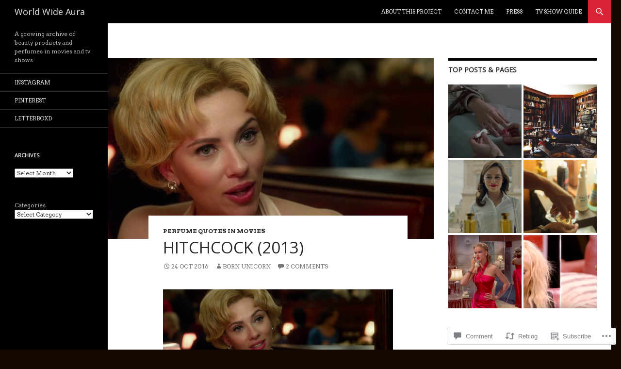

--- FILE ---
content_type: text/html; charset=UTF-8
request_url: https://borntobeunicorn.com/2016/10/24/hitchcock-2013/
body_size: 29270
content:
<!DOCTYPE html>
<!--[if IE 7]>
<html class="ie ie7" lang="en">
<![endif]-->
<!--[if IE 8]>
<html class="ie ie8" lang="en">
<![endif]-->
<!--[if !(IE 7) & !(IE 8)]><!-->
<html lang="en">
<!--<![endif]-->
<head>
	<meta charset="UTF-8">
	<meta name="viewport" content="width=device-width">
	<title>Hitchcock (2013) | World Wide Aura</title>
	<link rel="profile" href="https://gmpg.org/xfn/11">
	<link rel="pingback" href="https://borntobeunicorn.com/xmlrpc.php">
	<!--[if lt IE 9]>
	<script src="https://s0.wp.com/wp-content/themes/pub/twentyfourteen/js/html5.js?m=1394055187i&amp;ver=3.7.0"></script>
	<![endif]-->
	<script type="text/javascript">
  WebFontConfig = {"google":{"families":["Open+Sans:r:latin,latin-ext","Arvo:r,i,b,bi:latin,latin-ext"]},"api_url":"https:\/\/fonts-api.wp.com\/css"};
  (function() {
    var wf = document.createElement('script');
    wf.src = '/wp-content/plugins/custom-fonts/js/webfont.js';
    wf.type = 'text/javascript';
    wf.async = 'true';
    var s = document.getElementsByTagName('script')[0];
    s.parentNode.insertBefore(wf, s);
	})();
</script><style id="jetpack-custom-fonts-css">.wf-active .site-title{font-family:"Open Sans",sans-serif;font-weight:400;font-style:normal}.wf-active body{font-family:"Arvo",serif}.wf-active body, .wf-active input, .wf-active select, .wf-active textarea{font-family:"Arvo",serif}.wf-active #page .entry-content div.sharedaddy h3, .wf-active #page .entry-summary div.sharedaddy h3, .wf-active #page .entry-content h3.sd-title, .wf-active #page .entry-summary h3.sd-title, .wf-active #primary div.sharedaddy .jp-relatedposts-headline em, .wf-active .pd-rating{font-family:"Arvo",serif}.wf-active h1, .wf-active h2:not(.site-description), .wf-active h3, .wf-active h4, .wf-active h5, .wf-active h6{font-family:"Open Sans",sans-serif;font-weight:400;font-style:normal}.wf-active h1{font-style:normal;font-weight:400}.wf-active h2:not(.site-description){font-style:normal;font-weight:400}.wf-active h3{font-style:normal;font-weight:400}.wf-active h4{font-style:normal;font-weight:400}.wf-active h5{font-style:normal;font-weight:400}.wf-active h6{font-style:normal;font-weight:400}.wf-active th{font-weight:400;font-style:normal}.wf-active .entry-title{font-weight:400;font-style:normal}</style>
<meta name='robots' content='max-image-preview:large' />

<!-- Async WordPress.com Remote Login -->
<script id="wpcom_remote_login_js">
var wpcom_remote_login_extra_auth = '';
function wpcom_remote_login_remove_dom_node_id( element_id ) {
	var dom_node = document.getElementById( element_id );
	if ( dom_node ) { dom_node.parentNode.removeChild( dom_node ); }
}
function wpcom_remote_login_remove_dom_node_classes( class_name ) {
	var dom_nodes = document.querySelectorAll( '.' + class_name );
	for ( var i = 0; i < dom_nodes.length; i++ ) {
		dom_nodes[ i ].parentNode.removeChild( dom_nodes[ i ] );
	}
}
function wpcom_remote_login_final_cleanup() {
	wpcom_remote_login_remove_dom_node_classes( "wpcom_remote_login_msg" );
	wpcom_remote_login_remove_dom_node_id( "wpcom_remote_login_key" );
	wpcom_remote_login_remove_dom_node_id( "wpcom_remote_login_validate" );
	wpcom_remote_login_remove_dom_node_id( "wpcom_remote_login_js" );
	wpcom_remote_login_remove_dom_node_id( "wpcom_request_access_iframe" );
	wpcom_remote_login_remove_dom_node_id( "wpcom_request_access_styles" );
}

// Watch for messages back from the remote login
window.addEventListener( "message", function( e ) {
	if ( e.origin === "https://r-login.wordpress.com" ) {
		var data = {};
		try {
			data = JSON.parse( e.data );
		} catch( e ) {
			wpcom_remote_login_final_cleanup();
			return;
		}

		if ( data.msg === 'LOGIN' ) {
			// Clean up the login check iframe
			wpcom_remote_login_remove_dom_node_id( "wpcom_remote_login_key" );

			var id_regex = new RegExp( /^[0-9]+$/ );
			var token_regex = new RegExp( /^.*|.*|.*$/ );
			if (
				token_regex.test( data.token )
				&& id_regex.test( data.wpcomid )
			) {
				// We have everything we need to ask for a login
				var script = document.createElement( "script" );
				script.setAttribute( "id", "wpcom_remote_login_validate" );
				script.src = '/remote-login.php?wpcom_remote_login=validate'
					+ '&wpcomid=' + data.wpcomid
					+ '&token=' + encodeURIComponent( data.token )
					+ '&host=' + window.location.protocol
					+ '//' + window.location.hostname
					+ '&postid=6122'
					+ '&is_singular=1';
				document.body.appendChild( script );
			}

			return;
		}

		// Safari ITP, not logged in, so redirect
		if ( data.msg === 'LOGIN-REDIRECT' ) {
			window.location = 'https://wordpress.com/log-in?redirect_to=' + window.location.href;
			return;
		}

		// Safari ITP, storage access failed, remove the request
		if ( data.msg === 'LOGIN-REMOVE' ) {
			var css_zap = 'html { -webkit-transition: margin-top 1s; transition: margin-top 1s; } /* 9001 */ html { margin-top: 0 !important; } * html body { margin-top: 0 !important; } @media screen and ( max-width: 782px ) { html { margin-top: 0 !important; } * html body { margin-top: 0 !important; } }';
			var style_zap = document.createElement( 'style' );
			style_zap.type = 'text/css';
			style_zap.appendChild( document.createTextNode( css_zap ) );
			document.body.appendChild( style_zap );

			var e = document.getElementById( 'wpcom_request_access_iframe' );
			e.parentNode.removeChild( e );

			document.cookie = 'wordpress_com_login_access=denied; path=/; max-age=31536000';

			return;
		}

		// Safari ITP
		if ( data.msg === 'REQUEST_ACCESS' ) {
			console.log( 'request access: safari' );

			// Check ITP iframe enable/disable knob
			if ( wpcom_remote_login_extra_auth !== 'safari_itp_iframe' ) {
				return;
			}

			// If we are in a "private window" there is no ITP.
			var private_window = false;
			try {
				var opendb = window.openDatabase( null, null, null, null );
			} catch( e ) {
				private_window = true;
			}

			if ( private_window ) {
				console.log( 'private window' );
				return;
			}

			var iframe = document.createElement( 'iframe' );
			iframe.id = 'wpcom_request_access_iframe';
			iframe.setAttribute( 'scrolling', 'no' );
			iframe.setAttribute( 'sandbox', 'allow-storage-access-by-user-activation allow-scripts allow-same-origin allow-top-navigation-by-user-activation' );
			iframe.src = 'https://r-login.wordpress.com/remote-login.php?wpcom_remote_login=request_access&origin=' + encodeURIComponent( data.origin ) + '&wpcomid=' + encodeURIComponent( data.wpcomid );

			var css = 'html { -webkit-transition: margin-top 1s; transition: margin-top 1s; } /* 9001 */ html { margin-top: 46px !important; } * html body { margin-top: 46px !important; } @media screen and ( max-width: 660px ) { html { margin-top: 71px !important; } * html body { margin-top: 71px !important; } #wpcom_request_access_iframe { display: block; height: 71px !important; } } #wpcom_request_access_iframe { border: 0px; height: 46px; position: fixed; top: 0; left: 0; width: 100%; min-width: 100%; z-index: 99999; background: #23282d; } ';

			var style = document.createElement( 'style' );
			style.type = 'text/css';
			style.id = 'wpcom_request_access_styles';
			style.appendChild( document.createTextNode( css ) );
			document.body.appendChild( style );

			document.body.appendChild( iframe );
		}

		if ( data.msg === 'DONE' ) {
			wpcom_remote_login_final_cleanup();
		}
	}
}, false );

// Inject the remote login iframe after the page has had a chance to load
// more critical resources
window.addEventListener( "DOMContentLoaded", function( e ) {
	var iframe = document.createElement( "iframe" );
	iframe.style.display = "none";
	iframe.setAttribute( "scrolling", "no" );
	iframe.setAttribute( "id", "wpcom_remote_login_key" );
	iframe.src = "https://r-login.wordpress.com/remote-login.php"
		+ "?wpcom_remote_login=key"
		+ "&origin=aHR0cHM6Ly9ib3JudG9iZXVuaWNvcm4uY29t"
		+ "&wpcomid=70358648"
		+ "&time=" + Math.floor( Date.now() / 1000 );
	document.body.appendChild( iframe );
}, false );
</script>
<link rel='dns-prefetch' href='//s0.wp.com' />
<link rel='dns-prefetch' href='//widgets.wp.com' />
<link rel='dns-prefetch' href='//fonts-api.wp.com' />
<link href='https://fonts.gstatic.com' crossorigin rel='preconnect' />
<link rel="alternate" type="application/rss+xml" title="World Wide Aura &raquo; Feed" href="https://borntobeunicorn.com/feed/" />
<link rel="alternate" type="application/rss+xml" title="World Wide Aura &raquo; Comments Feed" href="https://borntobeunicorn.com/comments/feed/" />
<link rel="alternate" type="application/rss+xml" title="World Wide Aura &raquo; Hitchcock (2013) Comments Feed" href="https://borntobeunicorn.com/2016/10/24/hitchcock-2013/feed/" />
	<script type="text/javascript">
		/* <![CDATA[ */
		function addLoadEvent(func) {
			var oldonload = window.onload;
			if (typeof window.onload != 'function') {
				window.onload = func;
			} else {
				window.onload = function () {
					oldonload();
					func();
				}
			}
		}
		/* ]]> */
	</script>
	<link crossorigin='anonymous' rel='stylesheet' id='all-css-0-1' href='/_static/??-eJxtzEkKgDAMQNELWYNjcSGeRdog1Q7BpHh9UQRBXD74fDhImRQFo0DIinxeXGRYUWg222PgHCEkmz0y7OhnQasosXxUGuYC/o/ebfh+b135FMZKd02th77t1hMpiDR+&cssminify=yes' type='text/css' media='all' />
<style id='wp-emoji-styles-inline-css'>

	img.wp-smiley, img.emoji {
		display: inline !important;
		border: none !important;
		box-shadow: none !important;
		height: 1em !important;
		width: 1em !important;
		margin: 0 0.07em !important;
		vertical-align: -0.1em !important;
		background: none !important;
		padding: 0 !important;
	}
/*# sourceURL=wp-emoji-styles-inline-css */
</style>
<link crossorigin='anonymous' rel='stylesheet' id='all-css-2-1' href='/wp-content/plugins/gutenberg-core/v22.2.0/build/styles/block-library/style.css?m=1764855221i&cssminify=yes' type='text/css' media='all' />
<style id='wp-block-library-inline-css'>
.has-text-align-justify {
	text-align:justify;
}
.has-text-align-justify{text-align:justify;}

/*# sourceURL=wp-block-library-inline-css */
</style><style id='wp-block-categories-inline-css'>
.wp-block-categories{box-sizing:border-box}.wp-block-categories.alignleft{margin-right:2em}.wp-block-categories.alignright{margin-left:2em}.wp-block-categories.wp-block-categories-dropdown.aligncenter{text-align:center}.wp-block-categories .wp-block-categories__label{display:block;width:100%}
/*# sourceURL=/wp-content/plugins/gutenberg-core/v22.2.0/build/styles/block-library/categories/style.css */
</style>
<style id='global-styles-inline-css'>
:root{--wp--preset--aspect-ratio--square: 1;--wp--preset--aspect-ratio--4-3: 4/3;--wp--preset--aspect-ratio--3-4: 3/4;--wp--preset--aspect-ratio--3-2: 3/2;--wp--preset--aspect-ratio--2-3: 2/3;--wp--preset--aspect-ratio--16-9: 16/9;--wp--preset--aspect-ratio--9-16: 9/16;--wp--preset--color--black: #000;--wp--preset--color--cyan-bluish-gray: #abb8c3;--wp--preset--color--white: #fff;--wp--preset--color--pale-pink: #f78da7;--wp--preset--color--vivid-red: #cf2e2e;--wp--preset--color--luminous-vivid-orange: #ff6900;--wp--preset--color--luminous-vivid-amber: #fcb900;--wp--preset--color--light-green-cyan: #7bdcb5;--wp--preset--color--vivid-green-cyan: #00d084;--wp--preset--color--pale-cyan-blue: #8ed1fc;--wp--preset--color--vivid-cyan-blue: #0693e3;--wp--preset--color--vivid-purple: #9b51e0;--wp--preset--color--green: #24890d;--wp--preset--color--dark-gray: #2b2b2b;--wp--preset--color--medium-gray: #767676;--wp--preset--color--light-gray: #f5f5f5;--wp--preset--gradient--vivid-cyan-blue-to-vivid-purple: linear-gradient(135deg,rgb(6,147,227) 0%,rgb(155,81,224) 100%);--wp--preset--gradient--light-green-cyan-to-vivid-green-cyan: linear-gradient(135deg,rgb(122,220,180) 0%,rgb(0,208,130) 100%);--wp--preset--gradient--luminous-vivid-amber-to-luminous-vivid-orange: linear-gradient(135deg,rgb(252,185,0) 0%,rgb(255,105,0) 100%);--wp--preset--gradient--luminous-vivid-orange-to-vivid-red: linear-gradient(135deg,rgb(255,105,0) 0%,rgb(207,46,46) 100%);--wp--preset--gradient--very-light-gray-to-cyan-bluish-gray: linear-gradient(135deg,rgb(238,238,238) 0%,rgb(169,184,195) 100%);--wp--preset--gradient--cool-to-warm-spectrum: linear-gradient(135deg,rgb(74,234,220) 0%,rgb(151,120,209) 20%,rgb(207,42,186) 40%,rgb(238,44,130) 60%,rgb(251,105,98) 80%,rgb(254,248,76) 100%);--wp--preset--gradient--blush-light-purple: linear-gradient(135deg,rgb(255,206,236) 0%,rgb(152,150,240) 100%);--wp--preset--gradient--blush-bordeaux: linear-gradient(135deg,rgb(254,205,165) 0%,rgb(254,45,45) 50%,rgb(107,0,62) 100%);--wp--preset--gradient--luminous-dusk: linear-gradient(135deg,rgb(255,203,112) 0%,rgb(199,81,192) 50%,rgb(65,88,208) 100%);--wp--preset--gradient--pale-ocean: linear-gradient(135deg,rgb(255,245,203) 0%,rgb(182,227,212) 50%,rgb(51,167,181) 100%);--wp--preset--gradient--electric-grass: linear-gradient(135deg,rgb(202,248,128) 0%,rgb(113,206,126) 100%);--wp--preset--gradient--midnight: linear-gradient(135deg,rgb(2,3,129) 0%,rgb(40,116,252) 100%);--wp--preset--font-size--small: 13px;--wp--preset--font-size--medium: 20px;--wp--preset--font-size--large: 36px;--wp--preset--font-size--x-large: 42px;--wp--preset--font-family--albert-sans: 'Albert Sans', sans-serif;--wp--preset--font-family--alegreya: Alegreya, serif;--wp--preset--font-family--arvo: Arvo, serif;--wp--preset--font-family--bodoni-moda: 'Bodoni Moda', serif;--wp--preset--font-family--bricolage-grotesque: 'Bricolage Grotesque', sans-serif;--wp--preset--font-family--cabin: Cabin, sans-serif;--wp--preset--font-family--chivo: Chivo, sans-serif;--wp--preset--font-family--commissioner: Commissioner, sans-serif;--wp--preset--font-family--cormorant: Cormorant, serif;--wp--preset--font-family--courier-prime: 'Courier Prime', monospace;--wp--preset--font-family--crimson-pro: 'Crimson Pro', serif;--wp--preset--font-family--dm-mono: 'DM Mono', monospace;--wp--preset--font-family--dm-sans: 'DM Sans', sans-serif;--wp--preset--font-family--dm-serif-display: 'DM Serif Display', serif;--wp--preset--font-family--domine: Domine, serif;--wp--preset--font-family--eb-garamond: 'EB Garamond', serif;--wp--preset--font-family--epilogue: Epilogue, sans-serif;--wp--preset--font-family--fahkwang: Fahkwang, sans-serif;--wp--preset--font-family--figtree: Figtree, sans-serif;--wp--preset--font-family--fira-sans: 'Fira Sans', sans-serif;--wp--preset--font-family--fjalla-one: 'Fjalla One', sans-serif;--wp--preset--font-family--fraunces: Fraunces, serif;--wp--preset--font-family--gabarito: Gabarito, system-ui;--wp--preset--font-family--ibm-plex-mono: 'IBM Plex Mono', monospace;--wp--preset--font-family--ibm-plex-sans: 'IBM Plex Sans', sans-serif;--wp--preset--font-family--ibarra-real-nova: 'Ibarra Real Nova', serif;--wp--preset--font-family--instrument-serif: 'Instrument Serif', serif;--wp--preset--font-family--inter: Inter, sans-serif;--wp--preset--font-family--josefin-sans: 'Josefin Sans', sans-serif;--wp--preset--font-family--jost: Jost, sans-serif;--wp--preset--font-family--libre-baskerville: 'Libre Baskerville', serif;--wp--preset--font-family--libre-franklin: 'Libre Franklin', sans-serif;--wp--preset--font-family--literata: Literata, serif;--wp--preset--font-family--lora: Lora, serif;--wp--preset--font-family--merriweather: Merriweather, serif;--wp--preset--font-family--montserrat: Montserrat, sans-serif;--wp--preset--font-family--newsreader: Newsreader, serif;--wp--preset--font-family--noto-sans-mono: 'Noto Sans Mono', sans-serif;--wp--preset--font-family--nunito: Nunito, sans-serif;--wp--preset--font-family--open-sans: 'Open Sans', sans-serif;--wp--preset--font-family--overpass: Overpass, sans-serif;--wp--preset--font-family--pt-serif: 'PT Serif', serif;--wp--preset--font-family--petrona: Petrona, serif;--wp--preset--font-family--piazzolla: Piazzolla, serif;--wp--preset--font-family--playfair-display: 'Playfair Display', serif;--wp--preset--font-family--plus-jakarta-sans: 'Plus Jakarta Sans', sans-serif;--wp--preset--font-family--poppins: Poppins, sans-serif;--wp--preset--font-family--raleway: Raleway, sans-serif;--wp--preset--font-family--roboto: Roboto, sans-serif;--wp--preset--font-family--roboto-slab: 'Roboto Slab', serif;--wp--preset--font-family--rubik: Rubik, sans-serif;--wp--preset--font-family--rufina: Rufina, serif;--wp--preset--font-family--sora: Sora, sans-serif;--wp--preset--font-family--source-sans-3: 'Source Sans 3', sans-serif;--wp--preset--font-family--source-serif-4: 'Source Serif 4', serif;--wp--preset--font-family--space-mono: 'Space Mono', monospace;--wp--preset--font-family--syne: Syne, sans-serif;--wp--preset--font-family--texturina: Texturina, serif;--wp--preset--font-family--urbanist: Urbanist, sans-serif;--wp--preset--font-family--work-sans: 'Work Sans', sans-serif;--wp--preset--spacing--20: 0.44rem;--wp--preset--spacing--30: 0.67rem;--wp--preset--spacing--40: 1rem;--wp--preset--spacing--50: 1.5rem;--wp--preset--spacing--60: 2.25rem;--wp--preset--spacing--70: 3.38rem;--wp--preset--spacing--80: 5.06rem;--wp--preset--shadow--natural: 6px 6px 9px rgba(0, 0, 0, 0.2);--wp--preset--shadow--deep: 12px 12px 50px rgba(0, 0, 0, 0.4);--wp--preset--shadow--sharp: 6px 6px 0px rgba(0, 0, 0, 0.2);--wp--preset--shadow--outlined: 6px 6px 0px -3px rgb(255, 255, 255), 6px 6px rgb(0, 0, 0);--wp--preset--shadow--crisp: 6px 6px 0px rgb(0, 0, 0);}:where(.is-layout-flex){gap: 0.5em;}:where(.is-layout-grid){gap: 0.5em;}body .is-layout-flex{display: flex;}.is-layout-flex{flex-wrap: wrap;align-items: center;}.is-layout-flex > :is(*, div){margin: 0;}body .is-layout-grid{display: grid;}.is-layout-grid > :is(*, div){margin: 0;}:where(.wp-block-columns.is-layout-flex){gap: 2em;}:where(.wp-block-columns.is-layout-grid){gap: 2em;}:where(.wp-block-post-template.is-layout-flex){gap: 1.25em;}:where(.wp-block-post-template.is-layout-grid){gap: 1.25em;}.has-black-color{color: var(--wp--preset--color--black) !important;}.has-cyan-bluish-gray-color{color: var(--wp--preset--color--cyan-bluish-gray) !important;}.has-white-color{color: var(--wp--preset--color--white) !important;}.has-pale-pink-color{color: var(--wp--preset--color--pale-pink) !important;}.has-vivid-red-color{color: var(--wp--preset--color--vivid-red) !important;}.has-luminous-vivid-orange-color{color: var(--wp--preset--color--luminous-vivid-orange) !important;}.has-luminous-vivid-amber-color{color: var(--wp--preset--color--luminous-vivid-amber) !important;}.has-light-green-cyan-color{color: var(--wp--preset--color--light-green-cyan) !important;}.has-vivid-green-cyan-color{color: var(--wp--preset--color--vivid-green-cyan) !important;}.has-pale-cyan-blue-color{color: var(--wp--preset--color--pale-cyan-blue) !important;}.has-vivid-cyan-blue-color{color: var(--wp--preset--color--vivid-cyan-blue) !important;}.has-vivid-purple-color{color: var(--wp--preset--color--vivid-purple) !important;}.has-black-background-color{background-color: var(--wp--preset--color--black) !important;}.has-cyan-bluish-gray-background-color{background-color: var(--wp--preset--color--cyan-bluish-gray) !important;}.has-white-background-color{background-color: var(--wp--preset--color--white) !important;}.has-pale-pink-background-color{background-color: var(--wp--preset--color--pale-pink) !important;}.has-vivid-red-background-color{background-color: var(--wp--preset--color--vivid-red) !important;}.has-luminous-vivid-orange-background-color{background-color: var(--wp--preset--color--luminous-vivid-orange) !important;}.has-luminous-vivid-amber-background-color{background-color: var(--wp--preset--color--luminous-vivid-amber) !important;}.has-light-green-cyan-background-color{background-color: var(--wp--preset--color--light-green-cyan) !important;}.has-vivid-green-cyan-background-color{background-color: var(--wp--preset--color--vivid-green-cyan) !important;}.has-pale-cyan-blue-background-color{background-color: var(--wp--preset--color--pale-cyan-blue) !important;}.has-vivid-cyan-blue-background-color{background-color: var(--wp--preset--color--vivid-cyan-blue) !important;}.has-vivid-purple-background-color{background-color: var(--wp--preset--color--vivid-purple) !important;}.has-black-border-color{border-color: var(--wp--preset--color--black) !important;}.has-cyan-bluish-gray-border-color{border-color: var(--wp--preset--color--cyan-bluish-gray) !important;}.has-white-border-color{border-color: var(--wp--preset--color--white) !important;}.has-pale-pink-border-color{border-color: var(--wp--preset--color--pale-pink) !important;}.has-vivid-red-border-color{border-color: var(--wp--preset--color--vivid-red) !important;}.has-luminous-vivid-orange-border-color{border-color: var(--wp--preset--color--luminous-vivid-orange) !important;}.has-luminous-vivid-amber-border-color{border-color: var(--wp--preset--color--luminous-vivid-amber) !important;}.has-light-green-cyan-border-color{border-color: var(--wp--preset--color--light-green-cyan) !important;}.has-vivid-green-cyan-border-color{border-color: var(--wp--preset--color--vivid-green-cyan) !important;}.has-pale-cyan-blue-border-color{border-color: var(--wp--preset--color--pale-cyan-blue) !important;}.has-vivid-cyan-blue-border-color{border-color: var(--wp--preset--color--vivid-cyan-blue) !important;}.has-vivid-purple-border-color{border-color: var(--wp--preset--color--vivid-purple) !important;}.has-vivid-cyan-blue-to-vivid-purple-gradient-background{background: var(--wp--preset--gradient--vivid-cyan-blue-to-vivid-purple) !important;}.has-light-green-cyan-to-vivid-green-cyan-gradient-background{background: var(--wp--preset--gradient--light-green-cyan-to-vivid-green-cyan) !important;}.has-luminous-vivid-amber-to-luminous-vivid-orange-gradient-background{background: var(--wp--preset--gradient--luminous-vivid-amber-to-luminous-vivid-orange) !important;}.has-luminous-vivid-orange-to-vivid-red-gradient-background{background: var(--wp--preset--gradient--luminous-vivid-orange-to-vivid-red) !important;}.has-very-light-gray-to-cyan-bluish-gray-gradient-background{background: var(--wp--preset--gradient--very-light-gray-to-cyan-bluish-gray) !important;}.has-cool-to-warm-spectrum-gradient-background{background: var(--wp--preset--gradient--cool-to-warm-spectrum) !important;}.has-blush-light-purple-gradient-background{background: var(--wp--preset--gradient--blush-light-purple) !important;}.has-blush-bordeaux-gradient-background{background: var(--wp--preset--gradient--blush-bordeaux) !important;}.has-luminous-dusk-gradient-background{background: var(--wp--preset--gradient--luminous-dusk) !important;}.has-pale-ocean-gradient-background{background: var(--wp--preset--gradient--pale-ocean) !important;}.has-electric-grass-gradient-background{background: var(--wp--preset--gradient--electric-grass) !important;}.has-midnight-gradient-background{background: var(--wp--preset--gradient--midnight) !important;}.has-small-font-size{font-size: var(--wp--preset--font-size--small) !important;}.has-medium-font-size{font-size: var(--wp--preset--font-size--medium) !important;}.has-large-font-size{font-size: var(--wp--preset--font-size--large) !important;}.has-x-large-font-size{font-size: var(--wp--preset--font-size--x-large) !important;}.has-albert-sans-font-family{font-family: var(--wp--preset--font-family--albert-sans) !important;}.has-alegreya-font-family{font-family: var(--wp--preset--font-family--alegreya) !important;}.has-arvo-font-family{font-family: var(--wp--preset--font-family--arvo) !important;}.has-bodoni-moda-font-family{font-family: var(--wp--preset--font-family--bodoni-moda) !important;}.has-bricolage-grotesque-font-family{font-family: var(--wp--preset--font-family--bricolage-grotesque) !important;}.has-cabin-font-family{font-family: var(--wp--preset--font-family--cabin) !important;}.has-chivo-font-family{font-family: var(--wp--preset--font-family--chivo) !important;}.has-commissioner-font-family{font-family: var(--wp--preset--font-family--commissioner) !important;}.has-cormorant-font-family{font-family: var(--wp--preset--font-family--cormorant) !important;}.has-courier-prime-font-family{font-family: var(--wp--preset--font-family--courier-prime) !important;}.has-crimson-pro-font-family{font-family: var(--wp--preset--font-family--crimson-pro) !important;}.has-dm-mono-font-family{font-family: var(--wp--preset--font-family--dm-mono) !important;}.has-dm-sans-font-family{font-family: var(--wp--preset--font-family--dm-sans) !important;}.has-dm-serif-display-font-family{font-family: var(--wp--preset--font-family--dm-serif-display) !important;}.has-domine-font-family{font-family: var(--wp--preset--font-family--domine) !important;}.has-eb-garamond-font-family{font-family: var(--wp--preset--font-family--eb-garamond) !important;}.has-epilogue-font-family{font-family: var(--wp--preset--font-family--epilogue) !important;}.has-fahkwang-font-family{font-family: var(--wp--preset--font-family--fahkwang) !important;}.has-figtree-font-family{font-family: var(--wp--preset--font-family--figtree) !important;}.has-fira-sans-font-family{font-family: var(--wp--preset--font-family--fira-sans) !important;}.has-fjalla-one-font-family{font-family: var(--wp--preset--font-family--fjalla-one) !important;}.has-fraunces-font-family{font-family: var(--wp--preset--font-family--fraunces) !important;}.has-gabarito-font-family{font-family: var(--wp--preset--font-family--gabarito) !important;}.has-ibm-plex-mono-font-family{font-family: var(--wp--preset--font-family--ibm-plex-mono) !important;}.has-ibm-plex-sans-font-family{font-family: var(--wp--preset--font-family--ibm-plex-sans) !important;}.has-ibarra-real-nova-font-family{font-family: var(--wp--preset--font-family--ibarra-real-nova) !important;}.has-instrument-serif-font-family{font-family: var(--wp--preset--font-family--instrument-serif) !important;}.has-inter-font-family{font-family: var(--wp--preset--font-family--inter) !important;}.has-josefin-sans-font-family{font-family: var(--wp--preset--font-family--josefin-sans) !important;}.has-jost-font-family{font-family: var(--wp--preset--font-family--jost) !important;}.has-libre-baskerville-font-family{font-family: var(--wp--preset--font-family--libre-baskerville) !important;}.has-libre-franklin-font-family{font-family: var(--wp--preset--font-family--libre-franklin) !important;}.has-literata-font-family{font-family: var(--wp--preset--font-family--literata) !important;}.has-lora-font-family{font-family: var(--wp--preset--font-family--lora) !important;}.has-merriweather-font-family{font-family: var(--wp--preset--font-family--merriweather) !important;}.has-montserrat-font-family{font-family: var(--wp--preset--font-family--montserrat) !important;}.has-newsreader-font-family{font-family: var(--wp--preset--font-family--newsreader) !important;}.has-noto-sans-mono-font-family{font-family: var(--wp--preset--font-family--noto-sans-mono) !important;}.has-nunito-font-family{font-family: var(--wp--preset--font-family--nunito) !important;}.has-open-sans-font-family{font-family: var(--wp--preset--font-family--open-sans) !important;}.has-overpass-font-family{font-family: var(--wp--preset--font-family--overpass) !important;}.has-pt-serif-font-family{font-family: var(--wp--preset--font-family--pt-serif) !important;}.has-petrona-font-family{font-family: var(--wp--preset--font-family--petrona) !important;}.has-piazzolla-font-family{font-family: var(--wp--preset--font-family--piazzolla) !important;}.has-playfair-display-font-family{font-family: var(--wp--preset--font-family--playfair-display) !important;}.has-plus-jakarta-sans-font-family{font-family: var(--wp--preset--font-family--plus-jakarta-sans) !important;}.has-poppins-font-family{font-family: var(--wp--preset--font-family--poppins) !important;}.has-raleway-font-family{font-family: var(--wp--preset--font-family--raleway) !important;}.has-roboto-font-family{font-family: var(--wp--preset--font-family--roboto) !important;}.has-roboto-slab-font-family{font-family: var(--wp--preset--font-family--roboto-slab) !important;}.has-rubik-font-family{font-family: var(--wp--preset--font-family--rubik) !important;}.has-rufina-font-family{font-family: var(--wp--preset--font-family--rufina) !important;}.has-sora-font-family{font-family: var(--wp--preset--font-family--sora) !important;}.has-source-sans-3-font-family{font-family: var(--wp--preset--font-family--source-sans-3) !important;}.has-source-serif-4-font-family{font-family: var(--wp--preset--font-family--source-serif-4) !important;}.has-space-mono-font-family{font-family: var(--wp--preset--font-family--space-mono) !important;}.has-syne-font-family{font-family: var(--wp--preset--font-family--syne) !important;}.has-texturina-font-family{font-family: var(--wp--preset--font-family--texturina) !important;}.has-urbanist-font-family{font-family: var(--wp--preset--font-family--urbanist) !important;}.has-work-sans-font-family{font-family: var(--wp--preset--font-family--work-sans) !important;}
/*# sourceURL=global-styles-inline-css */
</style>

<style id='classic-theme-styles-inline-css'>
/*! This file is auto-generated */
.wp-block-button__link{color:#fff;background-color:#32373c;border-radius:9999px;box-shadow:none;text-decoration:none;padding:calc(.667em + 2px) calc(1.333em + 2px);font-size:1.125em}.wp-block-file__button{background:#32373c;color:#fff;text-decoration:none}
/*# sourceURL=/wp-includes/css/classic-themes.min.css */
</style>
<link crossorigin='anonymous' rel='stylesheet' id='all-css-4-1' href='/_static/??-eJx9jl2OwjAMhC+Eawq7FB4QR0FJakEgTqLYKdrbbyq0PwKpL5Y8M9/Y+MjgUlSKijnUi4+CLtmQ3F1w0/X7rgfxnANBoan7wNGL/iZA9CtQ50RW+K+IK/x1FWo6Z6Nzgmn0hgJxiy1hj9wYsDYXEoE22VcGvTZQlrgbaTbuDk16VjwNlBp/vPNEcUwFTdXERtW7NwqlOLTVhxEnKrZdbuL8srzu8y8nPvbDbr3uPw/b4fYNEGN9wA==&cssminify=yes' type='text/css' media='all' />
<link rel='stylesheet' id='verbum-gutenberg-css-css' href='https://widgets.wp.com/verbum-block-editor/block-editor.css?ver=1738686361' media='all' />
<link rel='stylesheet' id='twentyfourteen-lato-css' href='https://fonts-api.wp.com/css?family=Lato%3A300%2C400%2C700%2C900%2C300italic%2C400italic%2C700italic&#038;subset=latin%2Clatin-ext&#038;display=fallback' media='all' />
<link crossorigin='anonymous' rel='stylesheet' id='all-css-8-1' href='/_static/??-eJyVjc0OwjAMg1+IYfEzJg6IR0EsCqNbm1ZLomlvT4U4cODCzbY+21hKQ1mMxZC8KdGHIIqRrdxp+nioC25BCAMLz6EW9LfckuoGX5v25MSK4j1sqcH6yD4bc920NfIffCXRx0zT++SaLruuPey78+nYji+gKkqp&cssminify=yes' type='text/css' media='all' />
<link crossorigin='anonymous' rel='stylesheet' id='all-css-10-1' href='/_static/??-eJx9y0EOAiEMheELidVM1LAwnmWGdBBTWkJLyNxedKNu3L3/JR/04oKwIRvYHTMqlLaA9XFsq7RqiAxBFdQ2QtdLkLwfvYMvmZsr1GJihYoLSRwzvtUn/6GI4kjCbEn4J9xKc6ovesvX4/kwTRfv/enxBDp+RCg=&cssminify=yes' type='text/css' media='all' />
<link crossorigin='anonymous' rel='stylesheet' id='print-css-11-1' href='/wp-content/mu-plugins/global-print/global-print.css?m=1465851035i&cssminify=yes' type='text/css' media='print' />
<style id='jetpack-global-styles-frontend-style-inline-css'>
:root { --font-headings: unset; --font-base: unset; --font-headings-default: -apple-system,BlinkMacSystemFont,"Segoe UI",Roboto,Oxygen-Sans,Ubuntu,Cantarell,"Helvetica Neue",sans-serif; --font-base-default: -apple-system,BlinkMacSystemFont,"Segoe UI",Roboto,Oxygen-Sans,Ubuntu,Cantarell,"Helvetica Neue",sans-serif;}
/*# sourceURL=jetpack-global-styles-frontend-style-inline-css */
</style>
<link crossorigin='anonymous' rel='stylesheet' id='all-css-14-1' href='/_static/??-eJyNjcsKAjEMRX/IGtQZBxfip0hMS9sxTYppGfx7H7gRN+7ugcs5sFRHKi1Ig9Jd5R6zGMyhVaTrh8G6QFHfORhYwlvw6P39PbPENZmt4G/ROQuBKWVkxxrVvuBH1lIoz2waILJekF+HUzlupnG3nQ77YZwfuRJIaQ==&cssminify=yes' type='text/css' media='all' />
<script id="jetpack_related-posts-js-extra">
var related_posts_js_options = {"post_heading":"h4"};
//# sourceURL=jetpack_related-posts-js-extra
</script>
<script id="wpcom-actionbar-placeholder-js-extra">
var actionbardata = {"siteID":"70358648","postID":"6122","siteURL":"https://borntobeunicorn.com","xhrURL":"https://borntobeunicorn.com/wp-admin/admin-ajax.php","nonce":"0b2adfe689","isLoggedIn":"","statusMessage":"","subsEmailDefault":"instantly","proxyScriptUrl":"https://s0.wp.com/wp-content/js/wpcom-proxy-request.js?m=1513050504i&amp;ver=20211021","shortlink":"https://wp.me/p4LduU-1AK","i18n":{"followedText":"New posts from this site will now appear in your \u003Ca href=\"https://wordpress.com/reader\"\u003EReader\u003C/a\u003E","foldBar":"Collapse this bar","unfoldBar":"Expand this bar","shortLinkCopied":"Shortlink copied to clipboard."}};
//# sourceURL=wpcom-actionbar-placeholder-js-extra
</script>
<script id="jetpack-mu-wpcom-settings-js-before">
var JETPACK_MU_WPCOM_SETTINGS = {"assetsUrl":"https://s0.wp.com/wp-content/mu-plugins/jetpack-mu-wpcom-plugin/sun/jetpack_vendor/automattic/jetpack-mu-wpcom/src/build/"};
//# sourceURL=jetpack-mu-wpcom-settings-js-before
</script>
<script crossorigin='anonymous' type='text/javascript'  src='/_static/??-eJx1jcEOwiAQRH9IunJo2ovxU0yFTQPCguyS2r8XE0zqwdNkMi9vYMvKJBIkgVhVDnV1xOBR8mIevQNXgpsjA/fqgoWCYRG0KicW/m1DdDR4PsHB6xsTROWSXvt3a7JQLfJn9M+KZe9xFPyFVHRraacdvsaLnsbxrPU0z/4NC+ROAA=='></script>
<script id="rlt-proxy-js-after">
	rltInitialize( {"token":null,"iframeOrigins":["https:\/\/widgets.wp.com"]} );
//# sourceURL=rlt-proxy-js-after
</script>
<link rel="EditURI" type="application/rsd+xml" title="RSD" href="https://borntobeunicorn.wordpress.com/xmlrpc.php?rsd" />
<meta name="generator" content="WordPress.com" />
<link rel="canonical" href="https://borntobeunicorn.com/2016/10/24/hitchcock-2013/" />
<link rel='shortlink' href='https://wp.me/p4LduU-1AK' />
<link rel="alternate" type="application/json+oembed" href="https://public-api.wordpress.com/oembed/?format=json&amp;url=https%3A%2F%2Fborntobeunicorn.com%2F2016%2F10%2F24%2Fhitchcock-2013%2F&amp;for=wpcom-auto-discovery" /><link rel="alternate" type="application/xml+oembed" href="https://public-api.wordpress.com/oembed/?format=xml&amp;url=https%3A%2F%2Fborntobeunicorn.com%2F2016%2F10%2F24%2Fhitchcock-2013%2F&amp;for=wpcom-auto-discovery" />
<!-- Jetpack Open Graph Tags -->
<meta property="og:type" content="article" />
<meta property="og:title" content="Hitchcock (2013)" />
<meta property="og:url" content="https://borntobeunicorn.com/2016/10/24/hitchcock-2013/" />
<meta property="og:description" content="When Janet Leigh (Scarlett Johansson) meets Alfred Hitchcock to discuss the role of Marion Crane in his upcoming film Psycho (1960), she focuses on the double identity of the character (a Phoenix s…" />
<meta property="article:published_time" content="2016-10-24T06:02:31+00:00" />
<meta property="article:modified_time" content="2016-10-24T06:34:16+00:00" />
<meta property="og:site_name" content="World Wide Aura" />
<meta property="og:image" content="https://i0.wp.com/borntobeunicorn.com/wp-content/uploads/2015/07/hitchcock_scarlett_bornunicorn-5.png?fit=1200%2C495&#038;ssl=1" />
<meta property="og:image:width" content="1200" />
<meta property="og:image:height" content="495" />
<meta property="og:image:alt" content="" />
<meta property="og:locale" content="en_US" />
<meta property="article:publisher" content="https://www.facebook.com/WordPresscom" />
<meta name="twitter:text:title" content="Hitchcock (2013)" />
<meta name="twitter:image" content="https://i0.wp.com/borntobeunicorn.com/wp-content/uploads/2015/07/hitchcock_scarlett_bornunicorn-5.png?fit=1200%2C495&#038;ssl=1&#038;w=640" />
<meta name="twitter:card" content="summary_large_image" />

<!-- End Jetpack Open Graph Tags -->
<link rel='openid.server' href='https://borntobeunicorn.com/?openidserver=1' />
<link rel='openid.delegate' href='https://borntobeunicorn.com/' />
<link rel="search" type="application/opensearchdescription+xml" href="https://borntobeunicorn.com/osd.xml" title="World Wide Aura" />
<link rel="search" type="application/opensearchdescription+xml" href="https://s1.wp.com/opensearch.xml" title="WordPress.com" />
<meta name="theme-color" content="#140800" />
		<style type="text/css">
			.recentcomments a {
				display: inline !important;
				padding: 0 !important;
				margin: 0 !important;
			}

			table.recentcommentsavatartop img.avatar, table.recentcommentsavatarend img.avatar {
				border: 0px;
				margin: 0;
			}

			table.recentcommentsavatartop a, table.recentcommentsavatarend a {
				border: 0px !important;
				background-color: transparent !important;
			}

			td.recentcommentsavatarend, td.recentcommentsavatartop {
				padding: 0px 0px 1px 0px;
				margin: 0px;
			}

			td.recentcommentstextend {
				border: none !important;
				padding: 0px 0px 2px 10px;
			}

			.rtl td.recentcommentstextend {
				padding: 0px 10px 2px 0px;
			}

			td.recentcommentstexttop {
				border: none;
				padding: 0px 0px 0px 10px;
			}

			.rtl td.recentcommentstexttop {
				padding: 0px 10px 0px 0px;
			}
		</style>
		<meta name="description" content="When Janet Leigh (Scarlett Johansson) meets Alfred Hitchcock to discuss the role of Marion Crane in his upcoming film Psycho (1960), she focuses on the double identity of the character (a Phoenix secretary who steals $40,000 from her employer&#039;s client). She introduces this concept through perfumes: Marion is someone who wears an inoffensive cologne like Lenthéric Tweed&hellip;" />
		<style type="text/css" id="twentyfourteen-header-css">
				.site-title a {
			color: #ffffff;
		}
		</style>
		<style id="custom-background-css">
body.custom-background { background-color: #140800; }
</style>
	<style type="text/css" id="custom-colors-css">	.site-description {
		margin-top: 13px;
	}

	.search-box .search-field {
		border-style: solid;
		border-width: 1px;
	}

	.primary-sidebar .widget input,
	.primary-sidebar .widget textarea,
	.footer-sidebar .widget input,
	.footer-sidebar .widget textarea {
		background-color: #fff;
		color: #2b2b2b;
	}

	@media screen and (max-width: 782px) {
		.primary-navigation ul ul,
		.primary-navigation ul ul a:hover,
		.primary-navigation ul ul li.focus > a,
		.primary-navigation li:hover > a,
		.primary-navigation li.focus > a,
		.secondary-navigation ul ul,
		.secondary-navigation ul ul a:hover,
		.secondary-navigation ul ul li.focus > a,
		.secondary-navigation li:hover > a,
		.secondary-navigation li.focus > a {
			background-color: transparent !important;
		}
	}

	.featured-content,
	.featured-content .entry-header,
	.slider-direction-nav a {
		background-color: #efefef;
	}

	.grid .featured-content .entry-header {
		border-color: #efefef;
	}

	.featured-content .hentry,
	.featured-content a,
	.featured-content .entry-meta,
	.slider-direction-nav a:before {
		color: #2b2b2b;
	}

	.slider-control-paging a:before {
		background-color: #ccc;
	}

	.slider-control-paging a:hover:before {
		background-color: #777;
	}

	.slider-control-paging .slider-active:before,
	.slider-control-paging .slider-active:hover:before {
		background-color: #222;
	}
body { background-color: #140800;}
.page-links a,
			#secondary,
			.content-sidebar .widget_twentyfourteen_ephemera .widget-title:before,
			.site-footer,
			.site:before,
			.primary-sidebar.widget-area .milestone-countdown,
			.footer-sidebar.widget-area .milestone-countdown { background-color: #000000;}
.site-header { background-color: #000000;}
.page-links a,
			.paging-navigation { border-color: #000000;}
#secondary,
			.content-sidebar .widget .widget-title { border-top-color: #000000;}
.widget mark,
			.widget ins { color: #000000;}
.site-navigation li,
			.primary-navigation .nav-menu,
			.secondary-navigation,
			#secondary,
			#supplementary + .site-info,
			.secondary-navigation  li,
			.primary-sidebar .widget pre,
			.primary-sidebar .widget fieldset,
			.primary-sidebar .widget table,
			.primary-sidebar .widget th,
			.primary-sidebar .widget td,
			.primary-sidebar .widget hr,
			.primary-sidebar .widget input,
			.primary-sidebar .widget textarea,
			.primary-sidebar .widget_twentyfourteen_ephemera > ol > li,
			.primary-sidebar .widget_archive li,
			.primary-sidebar .widget_categories li,
			.primary-sidebar .widget_links li,
			.primary-sidebar .widget_meta li,
			.primary-sidebar .widget_nav_menu li,
			.primary-sidebar .widget_pages li,
			.primary-sidebar .widget_recent_comments li,
			.primary-sidebar .widget_recent_entries li,
			.primary-sidebar .widget_jp_blogs_i_follow li,
			.primary-sidebar .widget_delicious li,
			.primary-sidebar .widgets-list-layout li,
			.primary-sidebar .widget_top-clicks li,
			.primary-sidebar .widget_top-posts li,
			.primary-sidebar .top_rated li,
			.primary-sidebar .widget_upcoming_events_widget .upcoming-events li,
			.primary-sidebar.widget-area .milestone-header,
			.primary-sidebar.widget-area .milestone-countdown,
			.footer-sidebar .widget pre,
			.footer-sidebar .widget fieldset,
			.footer-sidebar .widget table,
			.footer-sidebar .widget th,
			.footer-sidebar .widget td,
			.footer-sidebar .widget hr,
			.footer-sidebar .widget input,
			.footer-sidebar .widget textarea,
			.footer-sidebar .widget_twentyfourteen_ephemera > ol > li,
			.footer-sidebar .widget_archive li,
			.footer-sidebar .widget_categories li,
			.footer-sidebar .widget_links li,
			.footer-sidebar .widget_meta li,
			.footer-sidebar .widget_nav_menu li,
			.footer-sidebar .widget_pages li,
			.footer-sidebar .widget_recent_comments li,
			.footer-sidebar .widget_recent_entries li,
			.footer-sidebar .widget_jp_blogs_i_follow li,
			.footer-sidebar .widget_delicious li,
			.footer-sidebar .widgets-list-layout li,
			.footer-sidebar .widget_top-clicks li,
			.footer-sidebar .widget_top-posts li,
			.footer-sidebar .top_rated li,
			.footer-sidebar .widget_upcoming_events_widget .upcoming-events li,
			.footer-sidebar .widget-area .milestone-header,
			.footer-sidebar.widget-area .milestone-message { border-color: #2D2D2D;}
.primary-sidebar .widget input:focus,
			.primary-sidebar .widget textarea:focus,
			.footer-sidebar .widget input:focus,
			.footer-sidebar .widget textarea:focus { border-color: #474747;}
.primary-sidebar .widget del,
			.footer-sidebar .widget del { color: #666666;}
.primary-sidebar .widget abbr[title],
			.footer-sidebar .widget abbr[title] { border-color: #B5B5B5;}
#secondary,
			.primary-sidebar .widget blockquote,
			.primary-sidebar .widget .wp-caption,
			.primary-sidebar .widget_twentyfourteen_ephemera .entry-meta a,
			.primary-sidebar .entry-meta,
			.footer-sidebar .widget blockquote,
			.footer-sidebar .widget .wp-caption,
			.footer-sidebar .widget_twentyfourteen_ephemera .entry-meta a,
			.footer-sidebar .entry-meta,
			.site-footer,
			.site-info,
			.site-info a { color: #B5B5B5;}
.site-title a,
			.site-title a:hover,
			.primary-navigation .menu-item-has-children a:after,
			.primary-navigation .page_item_has_children a:after,
			.secondary-navigation .menu-item-has-children > a:after,
			.site-navigation a,
			.page-links a,
			.page-links a:hover,
			.content-sidebar .widget_twentyfourteen_ephemera .widget-title:before,
			.primary-sidebar .widget a,
			.primary-sidebar .widget blockquote cite,
			.primary-sidebar .widget-title,
			.primary-sidebar .widget-title a,
			.primary-sidebar .widget_calendar caption,
			.primary-sidebar .widget_calendar tbody a,
			.primary-sidebar .widget_flickr #flickr_badge_uber_wrapper a:link,
			.primary-sidebar .widget_flickr #flickr_badge_uber_wrapper a:active,
			.primary-sidebar .widget_flickr #flickr_badge_uber_wrapper a:visited,
			.primary-sidebar.widget-area .milestone-countdown,
			.primary-sidebar.widget-area .milestone-header,
			.footer-sidebar .widget a,
			.footer-sidebar .widget blockquote cite,
			.footer-sidebar .widget-title,
			.footer-sidebar .widget-title a,
			.footer-sidebar .widget_calendar caption,
			.footer-sidebar .widget_calendar tbody a,
			.footer-sidebar .widget_flickr #flickr_badge_uber_wrapper a:link,
			.footer-sidebar .widget_flickr #flickr_badge_uber_wrapper a:active,
			.footer-sidebar .widget_flickr #flickr_badge_uber_wrapper a:visited,
			.footer-sidebar.widget-area .milestone-countdown,
			.footer-sidebar.widget-area .milestone-header { color: #E2E2E2;}
.primary-sidebar .widget mark,
			.primary-sidebar .widget ins,
			.footer-sidebar .widget mark,
			.footer-sidebar .widget ins { background-color: #E2E2E2;}
::selection { background-color: #d92235;}
::-moz-selection { background-color: #d92235;}
.search-toggle,
			.search-toggle:hover,
			.search-toggle.active,
			.search-box,
			.slider-direction-nav a:hover,
			.primary-navigation ul ul,
			.primary-navigation li:hover > a,
			.primary-navigation li.focus > a,
			#infinite-handle span,
			.secondary-navigation ul ul,
			.secondary-navigation li:hover > a,
			.secondary-navigation li.focus > a,
			button,
			.contributor-posts-link,
			input[type="button"],
			input[type="reset"],
			input[type="submit"],
			.primary-sidebar .widget button,
			.primary-sidebar .widget input[type="button"],
			.primary-sidebar .widget input[type="reset"],
			.primary-sidebar .widget input[type="submit"],
			.primary-sidebar .widget_calendar tbody a,
			.footer-sidebar .widget button,
			.footer-sidebar .widget input[type="button"],
			.footer-sidebar .widget input[type="reset"],
			.footer-sidebar .widget input[type="submit"],
			.footer-sidebar .widget_calendar tbody a,
			.content-sidebar .widget button,
			.content-sidebar .widget input[type="button"],
			.content-sidebar .widget input[type="reset"],
			.content-sidebar .widget input[type="submit"],
			.content-sidebar .widget_calendar tbody a { background-color: #d92235;}
.paging-navigation .page-numbers.current { border-top-color: #d92235;}
a,
			.content-sidebar .widget a,
			.content-sidebar .widget_flickr #flickr_badge_uber_wrapper a:link,
			.content-sidebar .widget_flickr #flickr_badge_uber_wrapper a:active,
			.content-sidebar .widget_flickr #flickr_badge_uber_wrapper a:visited { color: #D92235;}
::selection { color: #FFFFFF;}
::-moz-selection { color: #FFFFFF;}
.search-toggle:before,
			.search-toggle:hover:before,
			.search-toggle.active:before,
			.slider-direction-nav a:hover:before,
			.primary-navigation li:hover a,
			.primary-navigation li.focus a,
			.primary-navigation .menu-item-has-children:hover a:after,
			.primary-navigation .page_item_has_children:hover a:after,
			.primary-navigation .menu-item-has-children.focus a:after,
			.primary-navigation .page_item_has_children.focus a:after,
			.secondary-navigation li:hover a,
			.secondary-navigation li.focus a,
			.secondary-navigation .menu-item-has-children:hover a:after { color: #FFFFFF;}
button,
			.contributor-posts-link,
			input[type="button"],
			input[type="reset"],
			input[type="submit"],
			.primary-sidebar .widget button,
			.primary-sidebar .widget input[type="button"],
			.primary-sidebar .widget input[type="reset"],
			.primary-sidebar .widget input[type="submit"],
			.primary-sidebar .widget_calendar tbody a,
			.footer-sidebar .widget button,
			.footer-sidebar .widget input[type="button"],
			.footer-sidebar .widget input[type="reset"],
			.footer-sidebar .widget input[type="submit"],
			.footer-sidebar .widget_calendar tbody a,
			.content-sidebar .widget button,
			.content-sidebar .widget input[type="button"],
			.content-sidebar .widget input[type="reset"],
			.content-sidebar .widget input[type="submit"],
			.content-sidebar .widget_calendar tbody a,
			#infinite-handle span { color: #FFFFFF;}
.featured-content a:hover { color: #CA1F30;}
.entry-meta .tag-links a:hover,
			.page-links a:hover,
			.primary-navigation ul ul a:hover,
			.primary-navigation ul ul li.focus > a,
			.secondary-navigation ul ul a:hover,
			.secondary-navigation ul ul li.focus > a,
			button:hover,
			button:focus,
			.contributor-posts-link:hover,
			input[type="button"]:hover,
			input[type="button"]:focus,
			input[type="reset"]:hover,
			input[type="reset"]:focus,
			input[type="submit"]:hover,
			input[type="submit"]:focus,
			.primary-sidebar .widget input[type="button"]:hover,
			.primary-sidebar .widget input[type="button"]:focus,
			.primary-sidebar .widget input[type="reset"]:hover,
			.primary-sidebar .widget input[type="reset"]:focus,
			.primary-sidebar .widget input[type="submit"]:hover,
			.primary-sidebar .widget input[type="submit"]:focus,
			.primary-sidebar .widget_calendar tbody a:hover,
			.footer-sidebar .widget input[type="button"]:hover,
			.footer-sidebar .widget input[type="button"]:focus,
			.footer-sidebar .widget input[type="reset"]:hover,
			.footer-sidebar .widget input[type="reset"]:focus,
			.footer-sidebar .widget input[type="submit"]:hover,
			.footer-sidebar .widget input[type="submit"]:focus,
			.footer-sidebar .widget_calendar tbody a:hover,
			.content-sidebar .widget input[type="button"]:hover,
			.content-sidebar .widget input[type="button"]:focus,
			.content-sidebar .widget input[type="reset"]:hover,
			.content-sidebar .widget input[type="reset"]:focus,
			.content-sidebar .widget input[type="submit"]:hover,
			.content-sidebar .widget input[type="submit"]:focus,
			.content-sidebar .widget_calendar tbody a:hover,
			#infinite-handle span:hover { background-color: #f51853;}
.entry-meta .tag-links a:hover:before { border-right-color: #f51853;}
.page-links a:hover { border-color: #f51853;}
.paging-navigation a:hover { border-top-color: #f51853;}
.entry-meta .tag-links a:hover { color: #0F0003;}
.tag-links a:hover:after { background-color: #0F0003;}
.search-box .search-field { border-color: #C00537;}
a:active,
			a:hover,
			.entry-title a:hover,
			.entry-meta a:hover,
			.cat-links a:hover,
			.entry-content .edit-link a:hover,
			.post-navigation a:hover,
			.image-navigation a:hover,
			.comment-author a:hover,
			.comment-list .pingback a:hover,
			.comment-list .trackback a:hover,
			.comment-metadata a:hover,
			.comment-reply-title small a:hover,
			.content-sidebar .widget a:hover,
			.content-sidebar .widget .widget-title a:hover,
			.content-sidebar .widget_twentyfourteen_ephemera .entry-meta a:hover,
			.content-sidebar .widget_flickr #flickr_badge_uber_wrapper a:hover,
			#infinite-footer .blog-info a:hover,
			#infinite-footer .blog-credits a:hover { color: #F51853;}
.primary-sidebar .widget a:hover,
			.primary-sidebar .widget-title a:hover,
			.primary-sidebar .widget_twentyfourteen_ephemera .entry-meta a:hover,
			.primary-sidebar .widget_flickr #flickr_badge_uber_wrapper a:hover,
			.footer-sidebar .widget a:hover,
			.footer-sidebar .widget-title a:hover,
			.footer-sidebar .widget_twentyfourteen_ephemera .entry-meta a:hover,
			.footer-sidebar .widget_flickr #flickr_badge_uber_wrapper a:hover,
			.site-info a:hover { color: #F35881;}
button:active,
			.contributor-posts-link:active,
			input[type="button"]:active,
			input[type="reset"]:active,
			input[type="submit"]:active,
			.primary-sidebar .widget input[type="button"]:active,
			.primary-sidebar .widget input[type="reset"]:active,
			.primary-sidebar .widget input[type="submit"]:active,
			.footer-sidebar .widget input[type="button"]:active,
			.footer-sidebar .widget input[type="reset"]:active,
			.footer-sidebar .widget input[type="submit"]:active,
			.content-sidebar .widget input[type="button"]:active,
			.content-sidebar .widget input[type="reset"]:active,
			.content-sidebar .widget input[type="submit"]:active,
			#infinite-handle span:active { background-color: #F63165;}
.site-navigation .current_page_item > a,
			.site-navigation .current_page_ancestor > a,
			.site-navigation .current-menu-item > a,
			.site-navigation .current-menu-ancestor > a,
			.site-navigation .current_page_item > a:after,
			.site-navigation .current_page_ancestor > a:after,
			.site-navigation .current-menu-item > a:after,
			.site-navigation .current-menu-ancestor > a:after { color: #F3A9BD;}
.primary-sidebar .widget button:hover,
			.primary-sidebar .widget button:focus,
			.primary-sidebar .widget input[type="button"]:hover,
			.primary-sidebar .widget input[type="button"]:focus,
			.primary-sidebar .widget input[type="reset"]:hover,
			.primary-sidebar .widget input[type="reset"]:focus,
			.primary-sidebar .widget input[type="submit"]:hover,
			.primary-sidebar .widget input[type="submit"]:focus,
			.primary-sidebar .widget_calendar tbody a:hover,
			.footer-sidebar .widget button:hover,
			.footer-sidebar .widget button:focus,
			.footer-sidebar .widget input[type="button"]:hover,
			.footer-sidebar .widget input[type="button"]:focus,
			.footer-sidebar .widget input[type="reset"]:hover,
			.footer-sidebar .widget input[type="reset"]:focus,
			.footer-sidebar .widget input[type="submit"]:hover,
			.footer-sidebar .widget input[type="submit"]:focus,
			.footer-sidebar .widget_calendar tbody a:hover,
			.content-sidebar .widget button:hover,
			.content-sidebar .widget button:focus,
			.content-sidebar .widget input[type="button"]:hover,
			.content-sidebar .widget input[type="button"]:focus,
			.content-sidebar .widget input[type="reset"]:hover,
			.content-sidebar .widget input[type="reset"]:focus,
			.content-sidebar .widget input[type="submit"]:hover,
			.content-sidebar .widget input[type="submit"]:focus,
			.content-sidebar .widget_calendar tbody a:hover,
			.primary-navigation ul ul a:hover,
			.primary-navigation ul ul li.focus > a,
			.primary-navigation .menu-item-has-children li a:hover:after,
			.primary-navigation .page_item_has_children li a:hover:after,
			.primary-navigation .menu-item-has-children.focus .menu-item-has-children.focus a:after,
			.primary-navigation .page_item_has_children.focus .page_item_has_children.focus a:after,
			.secondary-navigation ul ul a:hover,
			.secondary-navigation ul ul li.focus > a,
			.secondary-navigation .menu-item-has-children li a:hover:after
			 { color: #000000;}
</style>
<link rel="icon" href="https://borntobeunicorn.com/wp-content/uploads/2026/01/wp-1768130726160.jpg?w=32" sizes="32x32" />
<link rel="icon" href="https://borntobeunicorn.com/wp-content/uploads/2026/01/wp-1768130726160.jpg?w=192" sizes="192x192" />
<link rel="apple-touch-icon" href="https://borntobeunicorn.com/wp-content/uploads/2026/01/wp-1768130726160.jpg?w=180" />
<meta name="msapplication-TileImage" content="https://borntobeunicorn.com/wp-content/uploads/2026/01/wp-1768130726160.jpg?w=270" />
<link crossorigin='anonymous' rel='stylesheet' id='all-css-2-3' href='/wp-content/mu-plugins/jetpack-plugin/sun/modules/widgets/top-posts/style.css?m=1753279645i&cssminify=yes' type='text/css' media='all' />
<style id='jetpack-block-subscriptions-inline-css'>
.is-style-compact .is-not-subscriber .wp-block-button__link,.is-style-compact .is-not-subscriber .wp-block-jetpack-subscriptions__button{border-end-start-radius:0!important;border-start-start-radius:0!important;margin-inline-start:0!important}.is-style-compact .is-not-subscriber .components-text-control__input,.is-style-compact .is-not-subscriber p#subscribe-email input[type=email]{border-end-end-radius:0!important;border-start-end-radius:0!important}.is-style-compact:not(.wp-block-jetpack-subscriptions__use-newline) .components-text-control__input{border-inline-end-width:0!important}.wp-block-jetpack-subscriptions.wp-block-jetpack-subscriptions__supports-newline .wp-block-jetpack-subscriptions__form-container{display:flex;flex-direction:column}.wp-block-jetpack-subscriptions.wp-block-jetpack-subscriptions__supports-newline:not(.wp-block-jetpack-subscriptions__use-newline) .is-not-subscriber .wp-block-jetpack-subscriptions__form-elements{align-items:flex-start;display:flex}.wp-block-jetpack-subscriptions.wp-block-jetpack-subscriptions__supports-newline:not(.wp-block-jetpack-subscriptions__use-newline) p#subscribe-submit{display:flex;justify-content:center}.wp-block-jetpack-subscriptions.wp-block-jetpack-subscriptions__supports-newline .wp-block-jetpack-subscriptions__form .wp-block-jetpack-subscriptions__button,.wp-block-jetpack-subscriptions.wp-block-jetpack-subscriptions__supports-newline .wp-block-jetpack-subscriptions__form .wp-block-jetpack-subscriptions__textfield .components-text-control__input,.wp-block-jetpack-subscriptions.wp-block-jetpack-subscriptions__supports-newline .wp-block-jetpack-subscriptions__form button,.wp-block-jetpack-subscriptions.wp-block-jetpack-subscriptions__supports-newline .wp-block-jetpack-subscriptions__form input[type=email],.wp-block-jetpack-subscriptions.wp-block-jetpack-subscriptions__supports-newline form .wp-block-jetpack-subscriptions__button,.wp-block-jetpack-subscriptions.wp-block-jetpack-subscriptions__supports-newline form .wp-block-jetpack-subscriptions__textfield .components-text-control__input,.wp-block-jetpack-subscriptions.wp-block-jetpack-subscriptions__supports-newline form button,.wp-block-jetpack-subscriptions.wp-block-jetpack-subscriptions__supports-newline form input[type=email]{box-sizing:border-box;cursor:pointer;line-height:1.3;min-width:auto!important;white-space:nowrap!important}.wp-block-jetpack-subscriptions.wp-block-jetpack-subscriptions__supports-newline .wp-block-jetpack-subscriptions__form input[type=email]::placeholder,.wp-block-jetpack-subscriptions.wp-block-jetpack-subscriptions__supports-newline .wp-block-jetpack-subscriptions__form input[type=email]:disabled,.wp-block-jetpack-subscriptions.wp-block-jetpack-subscriptions__supports-newline form input[type=email]::placeholder,.wp-block-jetpack-subscriptions.wp-block-jetpack-subscriptions__supports-newline form input[type=email]:disabled{color:currentColor;opacity:.5}.wp-block-jetpack-subscriptions.wp-block-jetpack-subscriptions__supports-newline .wp-block-jetpack-subscriptions__form .wp-block-jetpack-subscriptions__button,.wp-block-jetpack-subscriptions.wp-block-jetpack-subscriptions__supports-newline .wp-block-jetpack-subscriptions__form button,.wp-block-jetpack-subscriptions.wp-block-jetpack-subscriptions__supports-newline form .wp-block-jetpack-subscriptions__button,.wp-block-jetpack-subscriptions.wp-block-jetpack-subscriptions__supports-newline form button{border-color:#0000;border-style:solid}.wp-block-jetpack-subscriptions.wp-block-jetpack-subscriptions__supports-newline .wp-block-jetpack-subscriptions__form .wp-block-jetpack-subscriptions__textfield,.wp-block-jetpack-subscriptions.wp-block-jetpack-subscriptions__supports-newline .wp-block-jetpack-subscriptions__form p#subscribe-email,.wp-block-jetpack-subscriptions.wp-block-jetpack-subscriptions__supports-newline form .wp-block-jetpack-subscriptions__textfield,.wp-block-jetpack-subscriptions.wp-block-jetpack-subscriptions__supports-newline form p#subscribe-email{background:#0000;flex-grow:1}.wp-block-jetpack-subscriptions.wp-block-jetpack-subscriptions__supports-newline .wp-block-jetpack-subscriptions__form .wp-block-jetpack-subscriptions__textfield .components-base-control__field,.wp-block-jetpack-subscriptions.wp-block-jetpack-subscriptions__supports-newline .wp-block-jetpack-subscriptions__form .wp-block-jetpack-subscriptions__textfield .components-text-control__input,.wp-block-jetpack-subscriptions.wp-block-jetpack-subscriptions__supports-newline .wp-block-jetpack-subscriptions__form .wp-block-jetpack-subscriptions__textfield input[type=email],.wp-block-jetpack-subscriptions.wp-block-jetpack-subscriptions__supports-newline .wp-block-jetpack-subscriptions__form p#subscribe-email .components-base-control__field,.wp-block-jetpack-subscriptions.wp-block-jetpack-subscriptions__supports-newline .wp-block-jetpack-subscriptions__form p#subscribe-email .components-text-control__input,.wp-block-jetpack-subscriptions.wp-block-jetpack-subscriptions__supports-newline .wp-block-jetpack-subscriptions__form p#subscribe-email input[type=email],.wp-block-jetpack-subscriptions.wp-block-jetpack-subscriptions__supports-newline form .wp-block-jetpack-subscriptions__textfield .components-base-control__field,.wp-block-jetpack-subscriptions.wp-block-jetpack-subscriptions__supports-newline form .wp-block-jetpack-subscriptions__textfield .components-text-control__input,.wp-block-jetpack-subscriptions.wp-block-jetpack-subscriptions__supports-newline form .wp-block-jetpack-subscriptions__textfield input[type=email],.wp-block-jetpack-subscriptions.wp-block-jetpack-subscriptions__supports-newline form p#subscribe-email .components-base-control__field,.wp-block-jetpack-subscriptions.wp-block-jetpack-subscriptions__supports-newline form p#subscribe-email .components-text-control__input,.wp-block-jetpack-subscriptions.wp-block-jetpack-subscriptions__supports-newline form p#subscribe-email input[type=email]{height:auto;margin:0;width:100%}.wp-block-jetpack-subscriptions.wp-block-jetpack-subscriptions__supports-newline .wp-block-jetpack-subscriptions__form p#subscribe-email,.wp-block-jetpack-subscriptions.wp-block-jetpack-subscriptions__supports-newline .wp-block-jetpack-subscriptions__form p#subscribe-submit,.wp-block-jetpack-subscriptions.wp-block-jetpack-subscriptions__supports-newline form p#subscribe-email,.wp-block-jetpack-subscriptions.wp-block-jetpack-subscriptions__supports-newline form p#subscribe-submit{line-height:0;margin:0;padding:0}.wp-block-jetpack-subscriptions.wp-block-jetpack-subscriptions__supports-newline.wp-block-jetpack-subscriptions__show-subs .wp-block-jetpack-subscriptions__subscount{font-size:16px;margin:8px 0;text-align:end}.wp-block-jetpack-subscriptions.wp-block-jetpack-subscriptions__supports-newline.wp-block-jetpack-subscriptions__use-newline .wp-block-jetpack-subscriptions__form-elements{display:block}.wp-block-jetpack-subscriptions.wp-block-jetpack-subscriptions__supports-newline.wp-block-jetpack-subscriptions__use-newline .wp-block-jetpack-subscriptions__button,.wp-block-jetpack-subscriptions.wp-block-jetpack-subscriptions__supports-newline.wp-block-jetpack-subscriptions__use-newline button{display:inline-block;max-width:100%}.wp-block-jetpack-subscriptions.wp-block-jetpack-subscriptions__supports-newline.wp-block-jetpack-subscriptions__use-newline .wp-block-jetpack-subscriptions__subscount{text-align:start}#subscribe-submit.is-link{text-align:center;width:auto!important}#subscribe-submit.is-link a{margin-left:0!important;margin-top:0!important;width:auto!important}@keyframes jetpack-memberships_button__spinner-animation{to{transform:rotate(1turn)}}.jetpack-memberships-spinner{display:none;height:1em;margin:0 0 0 5px;width:1em}.jetpack-memberships-spinner svg{height:100%;margin-bottom:-2px;width:100%}.jetpack-memberships-spinner-rotating{animation:jetpack-memberships_button__spinner-animation .75s linear infinite;transform-origin:center}.is-loading .jetpack-memberships-spinner{display:inline-block}body.jetpack-memberships-modal-open{overflow:hidden}dialog.jetpack-memberships-modal{opacity:1}dialog.jetpack-memberships-modal,dialog.jetpack-memberships-modal iframe{background:#0000;border:0;bottom:0;box-shadow:none;height:100%;left:0;margin:0;padding:0;position:fixed;right:0;top:0;width:100%}dialog.jetpack-memberships-modal::backdrop{background-color:#000;opacity:.7;transition:opacity .2s ease-out}dialog.jetpack-memberships-modal.is-loading,dialog.jetpack-memberships-modal.is-loading::backdrop{opacity:0}
/*# sourceURL=/wp-content/mu-plugins/jetpack-plugin/sun/_inc/blocks/subscriptions/view.css?minify=false */
</style>
</head>

<body class="wp-singular post-template-default single single-post postid-6122 single-format-standard custom-background wp-custom-logo wp-embed-responsive wp-theme-pubtwentyfourteen customizer-styles-applied masthead-fixed footer-widgets singular jetpack-reblog-enabled">
<div id="page" class="hfeed site">
	
	<header id="masthead" class="site-header">
		<div class="header-main">
			<h1 class="site-title"><a href="https://borntobeunicorn.com/" rel="home">World Wide Aura</a></h1>

			<div class="search-toggle">
				<a href="#search-container" class="screen-reader-text" aria-expanded="false" aria-controls="search-container">Search</a>
			</div>

			<nav id="primary-navigation" class="site-navigation primary-navigation">
				<button class="menu-toggle">Primary Menu</button>
				<a class="screen-reader-text skip-link" href="#content">Skip to content</a>
				<div id="primary-menu" class="nav-menu"><ul>
<li class="page_item page-item-3218"><a href="https://borntobeunicorn.com/about-born-unicorn-project/">About This Project</a></li>
<li class="page_item page-item-16561"><a href="https://borntobeunicorn.com/say-hi-or-submit-an-id/">Contact Me</a></li>
<li class="page_item page-item-6433"><a href="https://borntobeunicorn.com/press/">Press</a></li>
<li class="page_item page-item-9832"><a href="https://borntobeunicorn.com/tv-show-archive-guide/">TV Show Guide</a></li>
</ul></div>
			</nav>
		</div>

		<div id="search-container" class="search-box-wrapper hide">
			<div class="search-box">
				<form role="search" method="get" class="search-form" action="https://borntobeunicorn.com/">
				<label>
					<span class="screen-reader-text">Search for:</span>
					<input type="search" class="search-field" placeholder="Search &hellip;" value="" name="s" />
				</label>
				<input type="submit" class="search-submit" value="Search" />
			</form>			</div>
		</div>
	</header><!-- #masthead -->

	<div id="main" class="site-main">

	<div id="primary" class="content-area">
		<div id="content" class="site-content" role="main">
			
<article id="post-6122" class="post-6122 post type-post status-publish format-standard has-post-thumbnail hentry category-perfume-quotes-in-movies tag-hitchcock tag-janet-leigh tag-lanvin-my-sin tag-lentheric-tweed tag-marion-crane tag-sacha-gervasi tag-scarlett-johansson">
	
		<div class="post-thumbnail">
			<img width="672" height="372" src="https://borntobeunicorn.com/wp-content/uploads/2015/07/hitchcock_scarlett_bornunicorn-5.png?w=672&amp;h=372&amp;crop=1" class="attachment-post-thumbnail size-post-thumbnail wp-post-image" alt="" decoding="async" srcset="https://borntobeunicorn.com/wp-content/uploads/2015/07/hitchcock_scarlett_bornunicorn-5.png?w=672&amp;h=372&amp;crop=1 672w, https://borntobeunicorn.com/wp-content/uploads/2015/07/hitchcock_scarlett_bornunicorn-5.png?w=150&amp;h=83&amp;crop=1 150w, https://borntobeunicorn.com/wp-content/uploads/2015/07/hitchcock_scarlett_bornunicorn-5.png?w=300&amp;h=166&amp;crop=1 300w, https://borntobeunicorn.com/wp-content/uploads/2015/07/hitchcock_scarlett_bornunicorn-5.png?w=768&amp;h=425&amp;crop=1 768w" sizes="(max-width: 672px) 100vw, 672px" />		</div>

		
	<header class="entry-header">
				<div class="entry-meta">
			<span class="cat-links"><a href="https://borntobeunicorn.com/category/perfume-quotes-in-movies/" rel="category tag">perfume quotes in movies</a></span>
		</div>
			<h1 class="entry-title">Hitchcock (2013)</h1>
		<div class="entry-meta">
			<span class="entry-date"><a href="https://borntobeunicorn.com/2016/10/24/hitchcock-2013/" rel="bookmark"><time class="entry-date" datetime="2016-10-24T08:02:31+02:00">24 Oct 2016</time></a></span> <span class="byline"><span class="author vcard"><a class="url fn n" href="https://borntobeunicorn.com/author/worldwideaura/" rel="author">Born Unicorn</a></span></span>			<span class="comments-link"><a href="https://borntobeunicorn.com/2016/10/24/hitchcock-2013/#comments">2 Comments</a></span>
						</div><!-- .entry-meta -->
	</header><!-- .entry-header -->

		<div class="entry-content">
		<p><a href="https://borntobeunicorn.com/wp-content/uploads/2015/07/hitchcock_scarlett_bornunicorn-1.png"><img class="aligncenter size-large wp-image-6174" src="https://borntobeunicorn.com/wp-content/uploads/2015/07/hitchcock_scarlett_bornunicorn-1.png?w=474&#038;h=195" alt="hitchcock_scarlett_bornunicorn (1)"   srcset="https://borntobeunicorn.com/wp-content/uploads/2015/07/hitchcock_scarlett_bornunicorn-1.png?w=788 788w, https://borntobeunicorn.com/wp-content/uploads/2015/07/hitchcock_scarlett_bornunicorn-1.png?w=150 150w, https://borntobeunicorn.com/wp-content/uploads/2015/07/hitchcock_scarlett_bornunicorn-1.png?w=300 300w, https://borntobeunicorn.com/wp-content/uploads/2015/07/hitchcock_scarlett_bornunicorn-1.png?w=768 768w, https://borntobeunicorn.com/wp-content/uploads/2015/07/hitchcock_scarlett_bornunicorn-1.png?w=1024 1024w, https://borntobeunicorn.com/wp-content/uploads/2015/07/hitchcock_scarlett_bornunicorn-1.png 1280w" sizes="(max-width: 788px) 100vw, 788px" /></a></p>
<p><a href="https://borntobeunicorn.com/wp-content/uploads/2015/07/hitchcock_scarlett_bornunicorn-2.png"><img class="aligncenter size-large wp-image-6175" src="https://borntobeunicorn.com/wp-content/uploads/2015/07/hitchcock_scarlett_bornunicorn-2.png?w=474&#038;h=195" alt="hitchcock_scarlett_bornunicorn (2)"   srcset="https://borntobeunicorn.com/wp-content/uploads/2015/07/hitchcock_scarlett_bornunicorn-2.png?w=788 788w, https://borntobeunicorn.com/wp-content/uploads/2015/07/hitchcock_scarlett_bornunicorn-2.png?w=150 150w, https://borntobeunicorn.com/wp-content/uploads/2015/07/hitchcock_scarlett_bornunicorn-2.png?w=300 300w, https://borntobeunicorn.com/wp-content/uploads/2015/07/hitchcock_scarlett_bornunicorn-2.png?w=768 768w, https://borntobeunicorn.com/wp-content/uploads/2015/07/hitchcock_scarlett_bornunicorn-2.png?w=1024 1024w, https://borntobeunicorn.com/wp-content/uploads/2015/07/hitchcock_scarlett_bornunicorn-2.png 1280w" sizes="(max-width: 788px) 100vw, 788px" /></a></p>
<p><a href="https://borntobeunicorn.com/wp-content/uploads/2015/07/hitchcock_scarlett_bornunicorn-3.png"><img loading="lazy" class="aligncenter size-large wp-image-6176" src="https://borntobeunicorn.com/wp-content/uploads/2015/07/hitchcock_scarlett_bornunicorn-3.png?w=474&#038;h=195" alt="hitchcock_scarlett_bornunicorn (3)"   srcset="https://borntobeunicorn.com/wp-content/uploads/2015/07/hitchcock_scarlett_bornunicorn-3.png?w=788 788w, https://borntobeunicorn.com/wp-content/uploads/2015/07/hitchcock_scarlett_bornunicorn-3.png?w=150 150w, https://borntobeunicorn.com/wp-content/uploads/2015/07/hitchcock_scarlett_bornunicorn-3.png?w=300 300w, https://borntobeunicorn.com/wp-content/uploads/2015/07/hitchcock_scarlett_bornunicorn-3.png?w=768 768w, https://borntobeunicorn.com/wp-content/uploads/2015/07/hitchcock_scarlett_bornunicorn-3.png?w=1024 1024w, https://borntobeunicorn.com/wp-content/uploads/2015/07/hitchcock_scarlett_bornunicorn-3.png 1280w" sizes="(max-width: 788px) 100vw, 788px" /></a></p>
<p><a href="https://borntobeunicorn.com/wp-content/uploads/2015/07/hitchcock_scarlett_bornunicorn-4.png"><img loading="lazy" class="aligncenter size-large wp-image-6177" src="https://borntobeunicorn.com/wp-content/uploads/2015/07/hitchcock_scarlett_bornunicorn-4.png?w=474&#038;h=195" alt="hitchcock_scarlett_bornunicorn (4)"   srcset="https://borntobeunicorn.com/wp-content/uploads/2015/07/hitchcock_scarlett_bornunicorn-4.png?w=788 788w, https://borntobeunicorn.com/wp-content/uploads/2015/07/hitchcock_scarlett_bornunicorn-4.png?w=150 150w, https://borntobeunicorn.com/wp-content/uploads/2015/07/hitchcock_scarlett_bornunicorn-4.png?w=300 300w, https://borntobeunicorn.com/wp-content/uploads/2015/07/hitchcock_scarlett_bornunicorn-4.png?w=768 768w, https://borntobeunicorn.com/wp-content/uploads/2015/07/hitchcock_scarlett_bornunicorn-4.png?w=1024 1024w, https://borntobeunicorn.com/wp-content/uploads/2015/07/hitchcock_scarlett_bornunicorn-4.png 1280w" sizes="(max-width: 788px) 100vw, 788px" /></a></p>
<p><a href="https://borntobeunicorn.com/wp-content/uploads/2015/07/hitchcock_scarlett_bornunicorn-5.png"><img loading="lazy" class="aligncenter size-large wp-image-6178" src="https://borntobeunicorn.com/wp-content/uploads/2015/07/hitchcock_scarlett_bornunicorn-5.png?w=474&#038;h=195" alt="hitchcock_scarlett_bornunicorn (5)"   srcset="https://borntobeunicorn.com/wp-content/uploads/2015/07/hitchcock_scarlett_bornunicorn-5.png?w=788 788w, https://borntobeunicorn.com/wp-content/uploads/2015/07/hitchcock_scarlett_bornunicorn-5.png?w=150 150w, https://borntobeunicorn.com/wp-content/uploads/2015/07/hitchcock_scarlett_bornunicorn-5.png?w=300 300w, https://borntobeunicorn.com/wp-content/uploads/2015/07/hitchcock_scarlett_bornunicorn-5.png?w=768 768w, https://borntobeunicorn.com/wp-content/uploads/2015/07/hitchcock_scarlett_bornunicorn-5.png?w=1024 1024w, https://borntobeunicorn.com/wp-content/uploads/2015/07/hitchcock_scarlett_bornunicorn-5.png 1280w" sizes="(max-width: 788px) 100vw, 788px" /></a>When Janet Leigh (Scarlett Johansson) meets Alfred Hitchcock to discuss the role of Marion Crane in his upcoming film <em>Psycho</em> (1960), she focuses on the double identity of the character (a Phoenix secretary who steals $40,000 from her employer&#8217;s client).</p>
<p><a href="https://borntobeunicorn.com/wp-content/uploads/2016/10/lentherictweed_bornunicorn.jpg"><img loading="lazy" class="aligncenter wp-image-8818 size-full" src="https://borntobeunicorn.com/wp-content/uploads/2016/10/lentherictweed_bornunicorn-e1477211853773.jpg?w=474" alt="lentherictweed_bornunicorn"   srcset="https://borntobeunicorn.com/wp-content/uploads/2016/10/lentherictweed_bornunicorn-e1477211853773.jpg 496w, https://borntobeunicorn.com/wp-content/uploads/2016/10/lentherictweed_bornunicorn-e1477211853773.jpg?w=108&amp;h=150 108w, https://borntobeunicorn.com/wp-content/uploads/2016/10/lentherictweed_bornunicorn-e1477211853773.jpg?w=216&amp;h=300 216w" sizes="(max-width: 496px) 100vw, 496px" /></a></p>
<p><a href="https://borntobeunicorn.com/wp-content/uploads/2016/10/lanvinmysin_bornunicorn.jpg"><img loading="lazy" class="aligncenter wp-image-8819" src="https://borntobeunicorn.com/wp-content/uploads/2016/10/lanvinmysin_bornunicorn.jpg?w=496&#038;h=656" alt="lanvinmysin_bornunicorn" width="496" height="656" srcset="https://borntobeunicorn.com/wp-content/uploads/2016/10/lanvinmysin_bornunicorn.jpg?w=496&amp;h=656 496w, https://borntobeunicorn.com/wp-content/uploads/2016/10/lanvinmysin_bornunicorn.jpg?w=113&amp;h=150 113w, https://borntobeunicorn.com/wp-content/uploads/2016/10/lanvinmysin_bornunicorn.jpg?w=227&amp;h=300 227w, https://borntobeunicorn.com/wp-content/uploads/2016/10/lanvinmysin_bornunicorn.jpg 680w" sizes="(max-width: 496px) 100vw, 496px" /></a>She introduces this concept through perfumes: Marion is someone who wears an inoffensive cologne like <a href="http://thevintageperfumevault.blogspot.it/2010/05/little-miracle-vintage-lentheric.html">Lenthéric <em>Tweed</em></a> in the office, but turns to something completely different when she&#8217;s with her lover Sam Loomis: her reckless and seductive self wears <em>My Sin</em> by Lanvin.</p>
<p><em>Tweed</em>, launched in 1933, is a woody aromatic perfume with light spicy notes. <em>My Sin</em>, originally called <em>Mon Péché</em>, was created by Madame Zed in 1924; it&#8217;s a scent with civet, musk and aldehydes as dominant notes.</p>
<div id="jp-post-flair" class="sharedaddy sd-rating-enabled sd-like-enabled sd-sharing-enabled"><div class="sd-block sd-rating"><h3 class="sd-title">Rate this:</h3><div class="cs-rating pd-rating" id="pd_rating_holder_8864663_post_6122"></div></div><div class="sharedaddy sd-sharing-enabled"><div class="robots-nocontent sd-block sd-social sd-social-icon sd-sharing"><h3 class="sd-title">Share this:</h3><div class="sd-content"><ul><li class="share-twitter"><a rel="nofollow noopener noreferrer"
				data-shared="sharing-twitter-6122"
				class="share-twitter sd-button share-icon no-text"
				href="https://borntobeunicorn.com/2016/10/24/hitchcock-2013/?share=twitter"
				target="_blank"
				aria-labelledby="sharing-twitter-6122"
				>
				<span id="sharing-twitter-6122" hidden>Click to share on X (Opens in new window)</span>
				<span>X</span>
			</a></li><li class="share-facebook"><a rel="nofollow noopener noreferrer"
				data-shared="sharing-facebook-6122"
				class="share-facebook sd-button share-icon no-text"
				href="https://borntobeunicorn.com/2016/10/24/hitchcock-2013/?share=facebook"
				target="_blank"
				aria-labelledby="sharing-facebook-6122"
				>
				<span id="sharing-facebook-6122" hidden>Click to share on Facebook (Opens in new window)</span>
				<span>Facebook</span>
			</a></li><li class="share-pinterest"><a rel="nofollow noopener noreferrer"
				data-shared="sharing-pinterest-6122"
				class="share-pinterest sd-button share-icon no-text"
				href="https://borntobeunicorn.com/2016/10/24/hitchcock-2013/?share=pinterest"
				target="_blank"
				aria-labelledby="sharing-pinterest-6122"
				>
				<span id="sharing-pinterest-6122" hidden>Click to share on Pinterest (Opens in new window)</span>
				<span>Pinterest</span>
			</a></li><li class="share-pocket"><a rel="nofollow noopener noreferrer"
				data-shared="sharing-pocket-6122"
				class="share-pocket sd-button share-icon no-text"
				href="https://borntobeunicorn.com/2016/10/24/hitchcock-2013/?share=pocket"
				target="_blank"
				aria-labelledby="sharing-pocket-6122"
				>
				<span id="sharing-pocket-6122" hidden>Click to share on Pocket (Opens in new window)</span>
				<span>Pocket</span>
			</a></li><li class="share-end"></li></ul></div></div></div><div class='sharedaddy sd-block sd-like jetpack-likes-widget-wrapper jetpack-likes-widget-unloaded' id='like-post-wrapper-70358648-6122-696494a0dde9e' data-src='//widgets.wp.com/likes/index.html?ver=20260112#blog_id=70358648&amp;post_id=6122&amp;origin=borntobeunicorn.wordpress.com&amp;obj_id=70358648-6122-696494a0dde9e&amp;domain=borntobeunicorn.com' data-name='like-post-frame-70358648-6122-696494a0dde9e' data-title='Like or Reblog'><div class='likes-widget-placeholder post-likes-widget-placeholder' style='height: 55px;'><span class='button'><span>Like</span></span> <span class='loading'>Loading...</span></div><span class='sd-text-color'></span><a class='sd-link-color'></a></div>
<div id='jp-relatedposts' class='jp-relatedposts' >
	<h3 class="jp-relatedposts-headline"><em>Related</em></h3>
</div></div>	</div><!-- .entry-content -->
	
	<footer class="entry-meta"><span class="tag-links"><a href="https://borntobeunicorn.com/tag/hitchcock/" rel="tag">hitchcock</a><a href="https://borntobeunicorn.com/tag/janet-leigh/" rel="tag">janet leigh</a><a href="https://borntobeunicorn.com/tag/lanvin-my-sin/" rel="tag">lanvin my sin</a><a href="https://borntobeunicorn.com/tag/lentheric-tweed/" rel="tag">lenthéric tweed</a><a href="https://borntobeunicorn.com/tag/marion-crane/" rel="tag">marion crane</a><a href="https://borntobeunicorn.com/tag/sacha-gervasi/" rel="tag">sacha gervasi</a><a href="https://borntobeunicorn.com/tag/scarlett-johansson/" rel="tag">Scarlett Johansson</a></span></footer></article><!-- #post-6122 -->
		<nav class="navigation post-navigation">
		<h1 class="screen-reader-text">Post navigation</h1>
		<div class="nav-links">
			<a href="https://borntobeunicorn.com/2016/10/21/miss-marie-lloyd-2007/" rel="prev"><span class="meta-nav">Previous Post</span>Miss Marie Lloyd (2007)</a><a href="https://borntobeunicorn.com/2016/10/27/carroll-bakers-dressing-table/" rel="next"><span class="meta-nav">Next Post</span>Carroll Baker&#8217;s Dressing Table (1960s)</a>			</div><!-- .nav-links -->
		</nav><!-- .navigation -->
		
<div id="comments" class="comments-area">

	
	<h2 class="comments-title">
		2 thoughts on &ldquo;Hitchcock (2013)&rdquo;	</h2>

		
	<ol class="comment-list">
				<li id="comment-546" class="comment byuser comment-author-bgirlrhapsody even thread-even depth-1 parent">
			<article id="div-comment-546" class="comment-body">
				<footer class="comment-meta">
					<div class="comment-author vcard">
						<img referrerpolicy="no-referrer" alt='bgirlrhapsody&#039;s avatar' src='https://0.gravatar.com/avatar/fb0958c6660e280613510755ce2c1f7f93387f35b4b7b84a712e0cc61ab4f3a5?s=34&#038;d=identicon&#038;r=G' srcset='https://0.gravatar.com/avatar/fb0958c6660e280613510755ce2c1f7f93387f35b4b7b84a712e0cc61ab4f3a5?s=34&#038;d=identicon&#038;r=G 1x, https://0.gravatar.com/avatar/fb0958c6660e280613510755ce2c1f7f93387f35b4b7b84a712e0cc61ab4f3a5?s=51&#038;d=identicon&#038;r=G 1.5x, https://0.gravatar.com/avatar/fb0958c6660e280613510755ce2c1f7f93387f35b4b7b84a712e0cc61ab4f3a5?s=68&#038;d=identicon&#038;r=G 2x, https://0.gravatar.com/avatar/fb0958c6660e280613510755ce2c1f7f93387f35b4b7b84a712e0cc61ab4f3a5?s=102&#038;d=identicon&#038;r=G 3x, https://0.gravatar.com/avatar/fb0958c6660e280613510755ce2c1f7f93387f35b4b7b84a712e0cc61ab4f3a5?s=136&#038;d=identicon&#038;r=G 4x' class='avatar avatar-34' height='34' width='34' loading='lazy' decoding='async' />						<b class="fn"><a href="http://bgirlrhapsody.wordpress.com" class="url" rel="ugc external nofollow">bgirlrhapsody</a></b> <span class="says">says:</span>					</div><!-- .comment-author -->

					<div class="comment-metadata">
						<a href="https://borntobeunicorn.com/2016/10/24/hitchcock-2013/#comment-546"><time datetime="2016-10-25T11:15:36+02:00">25 Oct 2016 at 11:15 am</time></a>					</div><!-- .comment-metadata -->

									</footer><!-- .comment-meta -->

				<div class="comment-content">
					<p>That Tweed ad tho. 😀 Love it!</p>
				</div><!-- .comment-content -->

				<div class="reply"><a rel="nofollow" class="comment-reply-link" href="https://borntobeunicorn.com/2016/10/24/hitchcock-2013/?replytocom=546#respond" data-commentid="546" data-postid="6122" data-belowelement="div-comment-546" data-respondelement="respond" data-replyto="Reply to bgirlrhapsody" aria-label="Reply to bgirlrhapsody">Reply</a></div>			</article><!-- .comment-body -->
		<ol class="children">
		<li id="comment-547" class="comment byuser comment-author-worldwideaura bypostauthor odd alt depth-2">
			<article id="div-comment-547" class="comment-body">
				<footer class="comment-meta">
					<div class="comment-author vcard">
						<img referrerpolicy="no-referrer" alt='Born Unicorn&#039;s avatar' src='https://2.gravatar.com/avatar/89dbd7ae62cdbbc1e278fe743a3b85467832d1f2d5e0f6bfad0f3bf1f4ca8796?s=34&#038;d=identicon&#038;r=G' srcset='https://2.gravatar.com/avatar/89dbd7ae62cdbbc1e278fe743a3b85467832d1f2d5e0f6bfad0f3bf1f4ca8796?s=34&#038;d=identicon&#038;r=G 1x, https://2.gravatar.com/avatar/89dbd7ae62cdbbc1e278fe743a3b85467832d1f2d5e0f6bfad0f3bf1f4ca8796?s=51&#038;d=identicon&#038;r=G 1.5x, https://2.gravatar.com/avatar/89dbd7ae62cdbbc1e278fe743a3b85467832d1f2d5e0f6bfad0f3bf1f4ca8796?s=68&#038;d=identicon&#038;r=G 2x, https://2.gravatar.com/avatar/89dbd7ae62cdbbc1e278fe743a3b85467832d1f2d5e0f6bfad0f3bf1f4ca8796?s=102&#038;d=identicon&#038;r=G 3x, https://2.gravatar.com/avatar/89dbd7ae62cdbbc1e278fe743a3b85467832d1f2d5e0f6bfad0f3bf1f4ca8796?s=136&#038;d=identicon&#038;r=G 4x' class='avatar avatar-34' height='34' width='34' loading='lazy' decoding='async' />						<b class="fn"><a href="http://superqueen.wordpress.com" class="url" rel="ugc external nofollow">Born Unicorn</a></b> <span class="says">says:</span>					</div><!-- .comment-author -->

					<div class="comment-metadata">
						<a href="https://borntobeunicorn.com/2016/10/24/hitchcock-2013/#comment-547"><time datetime="2016-10-25T13:15:53+02:00">25 Oct 2016 at 1:15 pm</time></a>					</div><!-- .comment-metadata -->

									</footer><!-- .comment-meta -->

				<div class="comment-content">
					<p>It&#8217;s fantastic 🐑 </p>
				</div><!-- .comment-content -->

				<div class="reply"><a rel="nofollow" class="comment-reply-link" href="https://borntobeunicorn.com/2016/10/24/hitchcock-2013/?replytocom=547#respond" data-commentid="547" data-postid="6122" data-belowelement="div-comment-547" data-respondelement="respond" data-replyto="Reply to Born Unicorn" aria-label="Reply to Born Unicorn">Reply</a></div>			</article><!-- .comment-body -->
		</li><!-- #comment-## -->
</ol><!-- .children -->
</li><!-- #comment-## -->
	</ol><!-- .comment-list -->

		
		
	
		<div id="respond" class="comment-respond">
		<h3 id="reply-title" class="comment-reply-title">Leave a comment <small><a rel="nofollow" id="cancel-comment-reply-link" href="/2016/10/24/hitchcock-2013/#respond" style="display:none;">Cancel reply</a></small></h3><form action="https://borntobeunicorn.com/wp-comments-post.php" method="post" id="commentform" class="comment-form">


<div class="comment-form__verbum transparent"></div><div class="verbum-form-meta"><input type='hidden' name='comment_post_ID' value='6122' id='comment_post_ID' />
<input type='hidden' name='comment_parent' id='comment_parent' value='0' />

			<input type="hidden" name="highlander_comment_nonce" id="highlander_comment_nonce" value="8944ea2c5a" />
			<input type="hidden" name="verbum_show_subscription_modal" value="" /></div><p style="display: none;"><input type="hidden" id="akismet_comment_nonce" name="akismet_comment_nonce" value="63b27451b7" /></p><p style="display: none !important;" class="akismet-fields-container" data-prefix="ak_"><label>&#916;<textarea name="ak_hp_textarea" cols="45" rows="8" maxlength="100"></textarea></label><input type="hidden" id="ak_js_1" name="ak_js" value="160"/><script>
document.getElementById( "ak_js_1" ).setAttribute( "value", ( new Date() ).getTime() );
</script>
</p></form>	</div><!-- #respond -->
	<p class="akismet_comment_form_privacy_notice">This site uses Akismet to reduce spam. <a href="https://akismet.com/privacy/" target="_blank" rel="nofollow noopener">Learn how your comment data is processed.</a></p>
</div><!-- #comments -->
		</div><!-- #content -->
	</div><!-- #primary -->

<div id="content-sidebar" class="content-sidebar widget-area" role="complementary">
	<aside id="top-posts-17" class="widget widget_top-posts"><h1 class="widget-title">Top Posts &amp; Pages</h1><div class='widgets-grid-layout no-grav'>
<div class="widget-grid-view-image"><a href="https://borntobeunicorn.com/2015/08/21/girl-interrupted-1999/" title="Girl, Interrupted (1999)" class="bump-view" data-bump-view="tp"><img loading="lazy" width="200" height="200" src="https://i0.wp.com/borntobeunicorn.com/wp-content/uploads/2015/04/girlinterrupted_bornunicorn-2.jpg?fit=1200%2C651&#038;ssl=1&#038;resize=200%2C200" srcset="https://i0.wp.com/borntobeunicorn.com/wp-content/uploads/2015/04/girlinterrupted_bornunicorn-2.jpg?fit=1200%2C651&amp;ssl=1&amp;resize=200%2C200 1x, https://i0.wp.com/borntobeunicorn.com/wp-content/uploads/2015/04/girlinterrupted_bornunicorn-2.jpg?fit=1200%2C651&amp;ssl=1&amp;resize=300%2C300 1.5x, https://i0.wp.com/borntobeunicorn.com/wp-content/uploads/2015/04/girlinterrupted_bornunicorn-2.jpg?fit=1200%2C651&amp;ssl=1&amp;resize=400%2C400 2x, https://i0.wp.com/borntobeunicorn.com/wp-content/uploads/2015/04/girlinterrupted_bornunicorn-2.jpg?fit=1200%2C651&amp;ssl=1&amp;resize=600%2C600 3x, https://i0.wp.com/borntobeunicorn.com/wp-content/uploads/2015/04/girlinterrupted_bornunicorn-2.jpg?fit=1200%2C651&amp;ssl=1&amp;resize=800%2C800 4x" alt="Girl, Interrupted (1999)" data-pin-nopin="true"/></a></div><div class="widget-grid-view-image"><a href="https://borntobeunicorn.com/2019/06/11/keith-richards-library/" title="Keith Richards&#039; Library (1995)" class="bump-view" data-bump-view="tp"><img loading="lazy" width="200" height="200" src="https://i0.wp.com/borntobeunicorn.com/wp-content/uploads/2019/05/keithrichardslibrary_bornunicorn-1.jpg?fit=1200%2C958&#038;ssl=1&#038;resize=200%2C200" srcset="https://i0.wp.com/borntobeunicorn.com/wp-content/uploads/2019/05/keithrichardslibrary_bornunicorn-1.jpg?fit=1200%2C958&amp;ssl=1&amp;resize=200%2C200 1x, https://i0.wp.com/borntobeunicorn.com/wp-content/uploads/2019/05/keithrichardslibrary_bornunicorn-1.jpg?fit=1200%2C958&amp;ssl=1&amp;resize=300%2C300 1.5x, https://i0.wp.com/borntobeunicorn.com/wp-content/uploads/2019/05/keithrichardslibrary_bornunicorn-1.jpg?fit=1200%2C958&amp;ssl=1&amp;resize=400%2C400 2x, https://i0.wp.com/borntobeunicorn.com/wp-content/uploads/2019/05/keithrichardslibrary_bornunicorn-1.jpg?fit=1200%2C958&amp;ssl=1&amp;resize=600%2C600 3x, https://i0.wp.com/borntobeunicorn.com/wp-content/uploads/2019/05/keithrichardslibrary_bornunicorn-1.jpg?fit=1200%2C958&amp;ssl=1&amp;resize=800%2C800 4x" alt="Keith Richards&#039; Library (1995)" data-pin-nopin="true"/></a></div><div class="widget-grid-view-image"><a href="https://borntobeunicorn.com/2016/05/26/me-before-you-2016/" title="Me Before You (2016)" class="bump-view" data-bump-view="tp"><img loading="lazy" width="200" height="200" src="https://i0.wp.com/borntobeunicorn.com/wp-content/uploads/2016/05/mebeforeyou_bornunicorn.png?fit=1200%2C495&#038;ssl=1&#038;resize=200%2C200" srcset="https://i0.wp.com/borntobeunicorn.com/wp-content/uploads/2016/05/mebeforeyou_bornunicorn.png?fit=1200%2C495&amp;ssl=1&amp;resize=200%2C200 1x, https://i0.wp.com/borntobeunicorn.com/wp-content/uploads/2016/05/mebeforeyou_bornunicorn.png?fit=1200%2C495&amp;ssl=1&amp;resize=300%2C300 1.5x, https://i0.wp.com/borntobeunicorn.com/wp-content/uploads/2016/05/mebeforeyou_bornunicorn.png?fit=1200%2C495&amp;ssl=1&amp;resize=400%2C400 2x, https://i0.wp.com/borntobeunicorn.com/wp-content/uploads/2016/05/mebeforeyou_bornunicorn.png?fit=1200%2C495&amp;ssl=1&amp;resize=600%2C600 3x, https://i0.wp.com/borntobeunicorn.com/wp-content/uploads/2016/05/mebeforeyou_bornunicorn.png?fit=1200%2C495&amp;ssl=1&amp;resize=800%2C800 4x" alt="Me Before You (2016)" data-pin-nopin="true"/></a></div><div class="widget-grid-view-image"><a href="https://borntobeunicorn.com/2017/11/01/stranger-things-s02e08-the-mind-flayer/" title="Stranger Things S02E08 (The Mind Flayer)" class="bump-view" data-bump-view="tp"><img loading="lazy" width="200" height="200" src="https://i0.wp.com/borntobeunicorn.com/wp-content/uploads/2022/09/strangerthings_s02e08_bornunicorn.png?fit=1200%2C599&#038;ssl=1&#038;resize=200%2C200" srcset="https://i0.wp.com/borntobeunicorn.com/wp-content/uploads/2022/09/strangerthings_s02e08_bornunicorn.png?fit=1200%2C599&amp;ssl=1&amp;resize=200%2C200 1x, https://i0.wp.com/borntobeunicorn.com/wp-content/uploads/2022/09/strangerthings_s02e08_bornunicorn.png?fit=1200%2C599&amp;ssl=1&amp;resize=300%2C300 1.5x, https://i0.wp.com/borntobeunicorn.com/wp-content/uploads/2022/09/strangerthings_s02e08_bornunicorn.png?fit=1200%2C599&amp;ssl=1&amp;resize=400%2C400 2x, https://i0.wp.com/borntobeunicorn.com/wp-content/uploads/2022/09/strangerthings_s02e08_bornunicorn.png?fit=1200%2C599&amp;ssl=1&amp;resize=600%2C600 3x, https://i0.wp.com/borntobeunicorn.com/wp-content/uploads/2022/09/strangerthings_s02e08_bornunicorn.png?fit=1200%2C599&amp;ssl=1&amp;resize=800%2C800 4x" alt="Stranger Things S02E08 (The Mind Flayer)" data-pin-nopin="true"/></a></div><div class="widget-grid-view-image"><a href="https://borntobeunicorn.com/2026/01/01/susan-slept-here-1954/" title="Susan Slept Here (1954)" class="bump-view" data-bump-view="tp"><img loading="lazy" width="200" height="200" src="https://i0.wp.com/borntobeunicorn.com/wp-content/uploads/2025/06/susanslepthere_bornunicorn.png?resize=200%2C200&#038;ssl=1" srcset="https://i0.wp.com/borntobeunicorn.com/wp-content/uploads/2025/06/susanslepthere_bornunicorn.png?resize=200%2C200&amp;ssl=1 1x, https://i0.wp.com/borntobeunicorn.com/wp-content/uploads/2025/06/susanslepthere_bornunicorn.png?resize=300%2C300&amp;ssl=1 1.5x, https://i0.wp.com/borntobeunicorn.com/wp-content/uploads/2025/06/susanslepthere_bornunicorn.png?resize=400%2C400&amp;ssl=1 2x" alt="Susan Slept Here (1954)" data-pin-nopin="true"/></a></div><div class="widget-grid-view-image"><a href="https://borntobeunicorn.com/2016/07/05/whats-in-xtinas-bags/" title="What&#039;s in Xtina&#039;s Bags (2016)" class="bump-view" data-bump-view="tp"><img loading="lazy" width="200" height="200" src="https://i0.wp.com/borntobeunicorn.com/wp-content/uploads/2016/03/xtina_fragrance.png?resize=200%2C200&#038;ssl=1" srcset="https://i0.wp.com/borntobeunicorn.com/wp-content/uploads/2016/03/xtina_fragrance.png?resize=200%2C200&amp;ssl=1 1x, https://i0.wp.com/borntobeunicorn.com/wp-content/uploads/2016/03/xtina_fragrance.png?resize=300%2C300&amp;ssl=1 1.5x, https://i0.wp.com/borntobeunicorn.com/wp-content/uploads/2016/03/xtina_fragrance.png?resize=400%2C400&amp;ssl=1 2x" alt="What&#039;s in Xtina&#039;s Bags (2016)" data-pin-nopin="true"/></a></div></div>
</aside></div><!-- #content-sidebar -->
<div id="secondary">
			<h2 class="site-description">A growing archive of beauty products and perfumes in movies and tv shows</h2>
	
		<nav class="navigation site-navigation secondary-navigation">
		<div class="menu-social-media-container"><ul id="menu-social-media" class="menu"><li id="menu-item-22923" class="menu-item menu-item-type-custom menu-item-object-custom menu-item-22923"><a href="https://www.instagram.com/worldwideaura/">Instagram</a></li>
<li id="menu-item-22922" class="menu-item menu-item-type-custom menu-item-object-custom menu-item-22922"><a href="https://www.pinterest.it/worldwideaura/">Pinterest</a></li>
<li id="menu-item-26267" class="menu-item menu-item-type-custom menu-item-object-custom menu-item-26267"><a href="https://letterboxd.com/cine_magique/">Letterboxd</a></li>
</ul></div>	</nav>
	
		<div id="primary-sidebar" class="primary-sidebar widget-area" role="complementary">
		<aside id="archives-2" class="widget widget_archive"><h1 class="widget-title">Archives</h1>		<label class="screen-reader-text" for="archives-dropdown-2">Archives</label>
		<select id="archives-dropdown-2" name="archive-dropdown">
			
			<option value="">Select Month</option>
				<option value='https://borntobeunicorn.com/2026/01/'> January 2026 </option>
	<option value='https://borntobeunicorn.com/2025/12/'> December 2025 </option>
	<option value='https://borntobeunicorn.com/2025/11/'> November 2025 </option>
	<option value='https://borntobeunicorn.com/2025/10/'> October 2025 </option>
	<option value='https://borntobeunicorn.com/2025/09/'> September 2025 </option>
	<option value='https://borntobeunicorn.com/2025/08/'> August 2025 </option>
	<option value='https://borntobeunicorn.com/2025/07/'> July 2025 </option>
	<option value='https://borntobeunicorn.com/2025/06/'> June 2025 </option>
	<option value='https://borntobeunicorn.com/2025/05/'> May 2025 </option>
	<option value='https://borntobeunicorn.com/2025/04/'> April 2025 </option>
	<option value='https://borntobeunicorn.com/2025/03/'> March 2025 </option>
	<option value='https://borntobeunicorn.com/2025/02/'> February 2025 </option>
	<option value='https://borntobeunicorn.com/2025/01/'> January 2025 </option>
	<option value='https://borntobeunicorn.com/2024/12/'> December 2024 </option>
	<option value='https://borntobeunicorn.com/2024/11/'> November 2024 </option>
	<option value='https://borntobeunicorn.com/2024/10/'> October 2024 </option>
	<option value='https://borntobeunicorn.com/2024/09/'> September 2024 </option>
	<option value='https://borntobeunicorn.com/2024/08/'> August 2024 </option>
	<option value='https://borntobeunicorn.com/2024/07/'> July 2024 </option>
	<option value='https://borntobeunicorn.com/2024/06/'> June 2024 </option>
	<option value='https://borntobeunicorn.com/2024/05/'> May 2024 </option>
	<option value='https://borntobeunicorn.com/2024/04/'> April 2024 </option>
	<option value='https://borntobeunicorn.com/2024/03/'> March 2024 </option>
	<option value='https://borntobeunicorn.com/2024/02/'> February 2024 </option>
	<option value='https://borntobeunicorn.com/2024/01/'> January 2024 </option>
	<option value='https://borntobeunicorn.com/2023/12/'> December 2023 </option>
	<option value='https://borntobeunicorn.com/2023/11/'> November 2023 </option>
	<option value='https://borntobeunicorn.com/2023/10/'> October 2023 </option>
	<option value='https://borntobeunicorn.com/2023/09/'> September 2023 </option>
	<option value='https://borntobeunicorn.com/2023/08/'> August 2023 </option>
	<option value='https://borntobeunicorn.com/2023/07/'> July 2023 </option>
	<option value='https://borntobeunicorn.com/2023/06/'> June 2023 </option>
	<option value='https://borntobeunicorn.com/2023/05/'> May 2023 </option>
	<option value='https://borntobeunicorn.com/2023/04/'> April 2023 </option>
	<option value='https://borntobeunicorn.com/2023/03/'> March 2023 </option>
	<option value='https://borntobeunicorn.com/2023/02/'> February 2023 </option>
	<option value='https://borntobeunicorn.com/2023/01/'> January 2023 </option>
	<option value='https://borntobeunicorn.com/2022/12/'> December 2022 </option>
	<option value='https://borntobeunicorn.com/2022/11/'> November 2022 </option>
	<option value='https://borntobeunicorn.com/2022/10/'> October 2022 </option>
	<option value='https://borntobeunicorn.com/2022/09/'> September 2022 </option>
	<option value='https://borntobeunicorn.com/2022/08/'> August 2022 </option>
	<option value='https://borntobeunicorn.com/2022/07/'> July 2022 </option>
	<option value='https://borntobeunicorn.com/2022/06/'> June 2022 </option>
	<option value='https://borntobeunicorn.com/2022/05/'> May 2022 </option>
	<option value='https://borntobeunicorn.com/2022/04/'> April 2022 </option>
	<option value='https://borntobeunicorn.com/2022/03/'> March 2022 </option>
	<option value='https://borntobeunicorn.com/2022/02/'> February 2022 </option>
	<option value='https://borntobeunicorn.com/2022/01/'> January 2022 </option>
	<option value='https://borntobeunicorn.com/2021/12/'> December 2021 </option>
	<option value='https://borntobeunicorn.com/2021/11/'> November 2021 </option>
	<option value='https://borntobeunicorn.com/2021/10/'> October 2021 </option>
	<option value='https://borntobeunicorn.com/2021/09/'> September 2021 </option>
	<option value='https://borntobeunicorn.com/2021/08/'> August 2021 </option>
	<option value='https://borntobeunicorn.com/2021/07/'> July 2021 </option>
	<option value='https://borntobeunicorn.com/2021/06/'> June 2021 </option>
	<option value='https://borntobeunicorn.com/2021/05/'> May 2021 </option>
	<option value='https://borntobeunicorn.com/2021/04/'> April 2021 </option>
	<option value='https://borntobeunicorn.com/2021/03/'> March 2021 </option>
	<option value='https://borntobeunicorn.com/2021/02/'> February 2021 </option>
	<option value='https://borntobeunicorn.com/2021/01/'> January 2021 </option>
	<option value='https://borntobeunicorn.com/2020/12/'> December 2020 </option>
	<option value='https://borntobeunicorn.com/2020/11/'> November 2020 </option>
	<option value='https://borntobeunicorn.com/2020/10/'> October 2020 </option>
	<option value='https://borntobeunicorn.com/2020/09/'> September 2020 </option>
	<option value='https://borntobeunicorn.com/2020/08/'> August 2020 </option>
	<option value='https://borntobeunicorn.com/2020/07/'> July 2020 </option>
	<option value='https://borntobeunicorn.com/2020/06/'> June 2020 </option>
	<option value='https://borntobeunicorn.com/2020/05/'> May 2020 </option>
	<option value='https://borntobeunicorn.com/2020/04/'> April 2020 </option>
	<option value='https://borntobeunicorn.com/2020/03/'> March 2020 </option>
	<option value='https://borntobeunicorn.com/2020/02/'> February 2020 </option>
	<option value='https://borntobeunicorn.com/2020/01/'> January 2020 </option>
	<option value='https://borntobeunicorn.com/2019/12/'> December 2019 </option>
	<option value='https://borntobeunicorn.com/2019/11/'> November 2019 </option>
	<option value='https://borntobeunicorn.com/2019/10/'> October 2019 </option>
	<option value='https://borntobeunicorn.com/2019/09/'> September 2019 </option>
	<option value='https://borntobeunicorn.com/2019/08/'> August 2019 </option>
	<option value='https://borntobeunicorn.com/2019/07/'> July 2019 </option>
	<option value='https://borntobeunicorn.com/2019/06/'> June 2019 </option>
	<option value='https://borntobeunicorn.com/2019/05/'> May 2019 </option>
	<option value='https://borntobeunicorn.com/2019/04/'> April 2019 </option>
	<option value='https://borntobeunicorn.com/2019/03/'> March 2019 </option>
	<option value='https://borntobeunicorn.com/2019/02/'> February 2019 </option>
	<option value='https://borntobeunicorn.com/2019/01/'> January 2019 </option>
	<option value='https://borntobeunicorn.com/2018/12/'> December 2018 </option>
	<option value='https://borntobeunicorn.com/2018/11/'> November 2018 </option>
	<option value='https://borntobeunicorn.com/2018/10/'> October 2018 </option>
	<option value='https://borntobeunicorn.com/2018/09/'> September 2018 </option>
	<option value='https://borntobeunicorn.com/2018/08/'> August 2018 </option>
	<option value='https://borntobeunicorn.com/2018/07/'> July 2018 </option>
	<option value='https://borntobeunicorn.com/2018/06/'> June 2018 </option>
	<option value='https://borntobeunicorn.com/2018/05/'> May 2018 </option>
	<option value='https://borntobeunicorn.com/2018/04/'> April 2018 </option>
	<option value='https://borntobeunicorn.com/2018/03/'> March 2018 </option>
	<option value='https://borntobeunicorn.com/2018/02/'> February 2018 </option>
	<option value='https://borntobeunicorn.com/2018/01/'> January 2018 </option>
	<option value='https://borntobeunicorn.com/2017/12/'> December 2017 </option>
	<option value='https://borntobeunicorn.com/2017/11/'> November 2017 </option>
	<option value='https://borntobeunicorn.com/2017/10/'> October 2017 </option>
	<option value='https://borntobeunicorn.com/2017/09/'> September 2017 </option>
	<option value='https://borntobeunicorn.com/2017/08/'> August 2017 </option>
	<option value='https://borntobeunicorn.com/2017/07/'> July 2017 </option>
	<option value='https://borntobeunicorn.com/2017/06/'> June 2017 </option>
	<option value='https://borntobeunicorn.com/2017/05/'> May 2017 </option>
	<option value='https://borntobeunicorn.com/2017/04/'> April 2017 </option>
	<option value='https://borntobeunicorn.com/2017/03/'> March 2017 </option>
	<option value='https://borntobeunicorn.com/2017/02/'> February 2017 </option>
	<option value='https://borntobeunicorn.com/2017/01/'> January 2017 </option>
	<option value='https://borntobeunicorn.com/2016/12/'> December 2016 </option>
	<option value='https://borntobeunicorn.com/2016/11/'> November 2016 </option>
	<option value='https://borntobeunicorn.com/2016/10/'> October 2016 </option>
	<option value='https://borntobeunicorn.com/2016/09/'> September 2016 </option>
	<option value='https://borntobeunicorn.com/2016/08/'> August 2016 </option>
	<option value='https://borntobeunicorn.com/2016/07/'> July 2016 </option>
	<option value='https://borntobeunicorn.com/2016/06/'> June 2016 </option>
	<option value='https://borntobeunicorn.com/2016/05/'> May 2016 </option>
	<option value='https://borntobeunicorn.com/2016/04/'> April 2016 </option>
	<option value='https://borntobeunicorn.com/2016/03/'> March 2016 </option>
	<option value='https://borntobeunicorn.com/2016/02/'> February 2016 </option>
	<option value='https://borntobeunicorn.com/2016/01/'> January 2016 </option>
	<option value='https://borntobeunicorn.com/2015/12/'> December 2015 </option>
	<option value='https://borntobeunicorn.com/2015/11/'> November 2015 </option>
	<option value='https://borntobeunicorn.com/2015/10/'> October 2015 </option>
	<option value='https://borntobeunicorn.com/2015/09/'> September 2015 </option>
	<option value='https://borntobeunicorn.com/2015/08/'> August 2015 </option>
	<option value='https://borntobeunicorn.com/2015/07/'> July 2015 </option>
	<option value='https://borntobeunicorn.com/2015/06/'> June 2015 </option>
	<option value='https://borntobeunicorn.com/2015/05/'> May 2015 </option>
	<option value='https://borntobeunicorn.com/2015/04/'> April 2015 </option>
	<option value='https://borntobeunicorn.com/2015/03/'> March 2015 </option>
	<option value='https://borntobeunicorn.com/2015/02/'> February 2015 </option>
	<option value='https://borntobeunicorn.com/2015/01/'> January 2015 </option>
	<option value='https://borntobeunicorn.com/2014/12/'> December 2014 </option>
	<option value='https://borntobeunicorn.com/2014/11/'> November 2014 </option>
	<option value='https://borntobeunicorn.com/2014/10/'> October 2014 </option>
	<option value='https://borntobeunicorn.com/2014/09/'> September 2014 </option>
	<option value='https://borntobeunicorn.com/2014/08/'> August 2014 </option>
	<option value='https://borntobeunicorn.com/2014/07/'> July 2014 </option>
	<option value='https://borntobeunicorn.com/2014/06/'> June 2014 </option>
	<option value='https://borntobeunicorn.com/2014/05/'> May 2014 </option>
	<option value='https://borntobeunicorn.com/2014/04/'> April 2014 </option>
	<option value='https://borntobeunicorn.com/2014/03/'> March 2014 </option>
	<option value='https://borntobeunicorn.com/2014/02/'> February 2014 </option>
	<option value='https://borntobeunicorn.com/2014/01/'> January 2014 </option>
	<option value='https://borntobeunicorn.com/2013/12/'> December 2013 </option>
	<option value='https://borntobeunicorn.com/2013/11/'> November 2013 </option>
	<option value='https://borntobeunicorn.com/2013/10/'> October 2013 </option>

		</select>

			<script>
( ( dropdownId ) => {
	const dropdown = document.getElementById( dropdownId );
	function onSelectChange() {
		setTimeout( () => {
			if ( 'escape' === dropdown.dataset.lastkey ) {
				return;
			}
			if ( dropdown.value ) {
				document.location.href = dropdown.value;
			}
		}, 250 );
	}
	function onKeyUp( event ) {
		if ( 'Escape' === event.key ) {
			dropdown.dataset.lastkey = 'escape';
		} else {
			delete dropdown.dataset.lastkey;
		}
	}
	function onClick() {
		delete dropdown.dataset.lastkey;
	}
	dropdown.addEventListener( 'keyup', onKeyUp );
	dropdown.addEventListener( 'click', onClick );
	dropdown.addEventListener( 'change', onSelectChange );
})( "archives-dropdown-2" );

//# sourceURL=WP_Widget_Archives%3A%3Awidget
</script>
</aside><aside id="block-30" class="widget widget_block widget_categories"><div class="wp-block-categories-dropdown wp-block-categories-taxonomy-category wp-block-categories"><label class="wp-block-categories__label" for="wp-block-categories-1">Categories</label><select  name='category_name' id='wp-block-categories-1' class='postform'>
	<option value='-1'>Select Category</option>
	<option class="level-0" value="baby-care-products-in-movies">baby care products in movies&nbsp;&nbsp;(3)</option>
	<option class="level-0" value="baby-care-products-in-tv-shows">baby care products in tv shows&nbsp;&nbsp;(9)</option>
	<option class="level-0" value="beauty-accessories-in-movies">beauty accessories in movies&nbsp;&nbsp;(17)</option>
	<option class="level-0" value="beauty-accessories-in-tv-shows">beauty accessories in tv shows&nbsp;&nbsp;(11)</option>
	<option class="level-0" value="beauty-gifs">beauty gifs&nbsp;&nbsp;(8)</option>
	<option class="level-0" value="beauty-products-in-music-videos">beauty products in music videos&nbsp;&nbsp;(6)</option>
	<option class="level-0" value="beautymake-up-commercials">beauty/make-up commercials&nbsp;&nbsp;(2)</option>
	<option class="level-0" value="bodycare-in-movies">bodycare in movies&nbsp;&nbsp;(126)</option>
	<option class="level-0" value="bodycare-in-tv-shows">bodycare in tv shows&nbsp;&nbsp;(64)</option>
	<option class="level-0" value="cosmetics-in-movies">cosmetics in movies&nbsp;&nbsp;(301)</option>
	<option class="level-0" value="cosmetics-in-photography">cosmetics in photography&nbsp;&nbsp;(2)</option>
	<option class="level-0" value="cosmetics-in-tv-shows">cosmetics in tv shows&nbsp;&nbsp;(222)</option>
	<option class="level-0" value="deodorants-in-movies">deodorants in movies&nbsp;&nbsp;(26)</option>
	<option class="level-0" value="deodorants-in-tv-shows">deodorants in tv shows&nbsp;&nbsp;(23)</option>
	<option class="level-0" value="erno-reimagined">erno reimagined&nbsp;&nbsp;(1)</option>
	<option class="level-0" value="hair-brushes-in-movies">hair brushes in movies&nbsp;&nbsp;(13)</option>
	<option class="level-0" value="hair-brushes-in-tv-shows">hair brushes in tv shows&nbsp;&nbsp;(11)</option>
	<option class="level-0" value="haircare-in-movies">haircare in movies&nbsp;&nbsp;(134)</option>
	<option class="level-0" value="haircare-in-tv-shows">haircare in tv shows&nbsp;&nbsp;(95)</option>
	<option class="level-0" value="make-up-brushes-in-movies">make-up brushes in movies&nbsp;&nbsp;(11)</option>
	<option class="level-0" value="make-up-brushes-in-tv-shows">make-up brushes in tv shows&nbsp;&nbsp;(15)</option>
	<option class="level-0" value="make-up-quotes-in-movies">make-up quotes in movies&nbsp;&nbsp;(9)</option>
	<option class="level-0" value="make-up-quotes-in-tv-shows">make-up quotes in tv shows&nbsp;&nbsp;(3)</option>
	<option class="level-0" value="nail-polish-in-movies">nail polish in movies&nbsp;&nbsp;(89)</option>
	<option class="level-0" value="nail-polish-in-tv-shows">nail polish in tv shows&nbsp;&nbsp;(76)</option>
	<option class="level-0" value="perfume-quotes-in-movies">perfume quotes in movies&nbsp;&nbsp;(30)</option>
	<option class="level-0" value="perfume-quotes-in-tv-shows">perfume quotes in tv shows&nbsp;&nbsp;(48)</option>
	<option class="level-0" value="perfumes-in-movies">perfumes in movies&nbsp;&nbsp;(526)</option>
	<option class="level-0" value="perfumes-in-music-videos">perfumes in music videos&nbsp;&nbsp;(7)</option>
	<option class="level-0" value="perfumes-in-photography">perfumes in photography&nbsp;&nbsp;(4)</option>
	<option class="level-0" value="perfumes-in-tv-shows">perfumes in tv shows&nbsp;&nbsp;(210)</option>
	<option class="level-0" value="scented-candlesroom-sprays-in-movies">scented candles/room sprays in movies&nbsp;&nbsp;(19)</option>
	<option class="level-0" value="scented-candlesroom-sprays-in-tv-shows">scented candles/room sprays in tv shows&nbsp;&nbsp;(20)</option>
	<option class="level-0" value="shaving-products-in-movies">shaving products in movies&nbsp;&nbsp;(60)</option>
	<option class="level-0" value="shaving-products-in-tv-shows">shaving products in tv shows&nbsp;&nbsp;(24)</option>
	<option class="level-0" value="skincare-in-movies">skincare in movies&nbsp;&nbsp;(241)</option>
	<option class="level-0" value="skincare-in-tv-shows">skincare in tv shows&nbsp;&nbsp;(121)</option>
	<option class="level-0" value="soaps-in-movies">soaps in movies&nbsp;&nbsp;(26)</option>
	<option class="level-0" value="soaps-in-tv-shows">soaps in tv shows&nbsp;&nbsp;(27)</option>
	<option class="level-0" value="stars-vanitiesmake-up-casescabinets-in-real-life">stars&#8217; vanities/make-up cases/cabinets in real life&nbsp;&nbsp;(159)</option>
	<option class="level-0" value="teeth-care-in-movies">teeth care in movies&nbsp;&nbsp;(30)</option>
	<option class="level-0" value="teeth-care-in-tv-shows">teeth care in tv shows&nbsp;&nbsp;(13)</option>
	<option class="level-0" value="uncategorized">Uncategorized&nbsp;&nbsp;(1)</option>
	<option class="level-0" value="vintage-beauty-products">vintage beauty products&nbsp;&nbsp;(134)</option>
	<option class="level-0" value="your-top-shelf">your top shelf&nbsp;&nbsp;(6)</option>
</select><script>
( ( [ dropdownId, homeUrl ] ) => {
		const dropdown = document.getElementById( dropdownId );
		function gutenberg_onSelectChange() {
			setTimeout( () => {
				if ( 'escape' === dropdown.dataset.lastkey ) {
					return;
				}
				if ( dropdown.value && dropdown instanceof HTMLSelectElement ) {
					const url = new URL( homeUrl );
					url.searchParams.set( dropdown.name, dropdown.value );
					location.href = url.href;
				}
			}, 250 );
		}
		function gutenberg_onKeyUp( event ) {
			if ( 'Escape' === event.key ) {
				dropdown.dataset.lastkey = 'escape';
			} else {
				delete dropdown.dataset.lastkey;
			}
		}
		function gutenberg_onClick() {
			delete dropdown.dataset.lastkey;
		}
		dropdown.addEventListener( 'keyup', gutenberg_onKeyUp );
		dropdown.addEventListener( 'click', gutenberg_onClick );
		dropdown.addEventListener( 'change', gutenberg_onSelectChange );
	} )( ["wp-block-categories-1","https://borntobeunicorn.com"] );
//# sourceURL=gutenberg_build_dropdown_script_block_core_categories
</script>

</div></aside>	</div><!-- #primary-sidebar -->
	</div><!-- #secondary -->

		</div><!-- #main -->

		<footer id="colophon" class="site-footer">

			
<div id="supplementary">
	<div id="footer-sidebar" class="footer-sidebar widget-area" role="complementary">
		<aside id="block-33" class="widget widget_block">	<div class="wp-block-jetpack-subscriptions__supports-newline wp-block-jetpack-subscriptions">
		<div class="wp-block-jetpack-subscriptions__container is-not-subscriber">
							<form
					action="https://wordpress.com/email-subscriptions"
					method="post"
					accept-charset="utf-8"
					data-blog="70358648"
					data-post_access_level="everybody"
					data-subscriber_email=""
					id="subscribe-blog"
				>
					<div class="wp-block-jetpack-subscriptions__form-elements">
												<p id="subscribe-email">
							<label
								id="subscribe-field-label"
								for="subscribe-field"
								class="screen-reader-text"
							>
								Type your email…							</label>
							<input
									required="required"
									type="email"
									name="email"
									autocomplete="email"
									class="no-border-radius "
									style="font-size: 16px;padding: 15px 23px 15px 23px;border-radius: 0px;border-width: 1px;"
									placeholder="Type your email…"
									value=""
									id="subscribe-field"
									title="Please fill in this field."
								/>						</p>
												<p id="subscribe-submit"
													>
							<input type="hidden" name="action" value="subscribe"/>
							<input type="hidden" name="blog_id" value="70358648"/>
							<input type="hidden" name="source" value="https://borntobeunicorn.com/2016/10/24/hitchcock-2013/"/>
							<input type="hidden" name="sub-type" value="subscribe-block"/>
							<input type="hidden" name="app_source" value=""/>
							<input type="hidden" name="redirect_fragment" value="subscribe-blog"/>
							<input type="hidden" name="lang" value="en"/>
							<input type="hidden" id="_wpnonce" name="_wpnonce" value="7e42193134" /><input type="hidden" name="_wp_http_referer" value="/2016/10/24/hitchcock-2013/" /><input type="hidden" name="post_id" value="6122"/>							<button type="submit"
																	class="wp-block-button__link no-border-radius"
																									style="font-size: 16px;padding: 15px 23px 15px 23px;margin: 0; margin-left: 10px;border-radius: 0px;border-width: 1px;"
																name="jetpack_subscriptions_widget"
							>
								Subscribe							</button>
						</p>
					</div>
				</form>
								</div>
	</div>
	</aside>	</div><!-- #footer-sidebar -->
</div><!-- #supplementary -->

			<div class="site-info">
												<a href="https://wordpress.com/?ref=footer_blog" rel="nofollow">Blog at WordPress.com.</a>
			</div><!-- .site-info -->
		</footer><!-- #colophon -->
	</div><!-- #page -->

	<!--  -->
<script type="speculationrules">
{"prefetch":[{"source":"document","where":{"and":[{"href_matches":"/*"},{"not":{"href_matches":["/wp-*.php","/wp-admin/*","/files/*","/wp-content/*","/wp-content/plugins/*","/wp-content/themes/pub/twentyfourteen/*","/*\\?(.+)"]}},{"not":{"selector_matches":"a[rel~=\"nofollow\"]"}},{"not":{"selector_matches":".no-prefetch, .no-prefetch a"}}]},"eagerness":"conservative"}]}
</script>
<script src="//0.gravatar.com/js/hovercards/hovercards.min.js?ver=202603924dcd77a86c6f1d3698ec27fc5da92b28585ddad3ee636c0397cf312193b2a1" id="grofiles-cards-js"></script>
<script id="wpgroho-js-extra">
var WPGroHo = {"my_hash":""};
//# sourceURL=wpgroho-js-extra
</script>
<script crossorigin='anonymous' type='text/javascript'  src='/wp-content/mu-plugins/gravatar-hovercards/wpgroho.js?m=1610363240i'></script>

	<script>
		// Initialize and attach hovercards to all gravatars
		( function() {
			function init() {
				if ( typeof Gravatar === 'undefined' ) {
					return;
				}

				if ( typeof Gravatar.init !== 'function' ) {
					return;
				}

				Gravatar.profile_cb = function ( hash, id ) {
					WPGroHo.syncProfileData( hash, id );
				};

				Gravatar.my_hash = WPGroHo.my_hash;
				Gravatar.init(
					'body',
					'#wp-admin-bar-my-account',
					{
						i18n: {
							'Edit your profile →': 'Edit your profile →',
							'View profile →': 'View profile →',
							'Contact': 'Contact',
							'Send money': 'Send money',
							'Sorry, we are unable to load this Gravatar profile.': 'Sorry, we are unable to load this Gravatar profile.',
							'Gravatar not found.': 'Gravatar not found.',
							'Too Many Requests.': 'Too Many Requests.',
							'Internal Server Error.': 'Internal Server Error.',
							'Is this you?': 'Is this you?',
							'Claim your free profile.': 'Claim your free profile.',
							'Email': 'Email',
							'Home Phone': 'Home Phone',
							'Work Phone': 'Work Phone',
							'Cell Phone': 'Cell Phone',
							'Contact Form': 'Contact Form',
							'Calendar': 'Calendar',
						},
					}
				);
			}

			if ( document.readyState !== 'loading' ) {
				init();
			} else {
				document.addEventListener( 'DOMContentLoaded', init );
			}
		} )();
	</script>

		<div style="display:none">
	<div class="grofile-hash-map-4bb846cc1c77b962a6b8d14e3055dc56">
	</div>
	<div class="grofile-hash-map-990f5c9855b8dc9b50c2191dff9049a2">
	</div>
	</div>
		<div id="actionbar" dir="ltr" style="display: none;"
			class="actnbr-pub-twentyfourteen actnbr-has-follow actnbr-has-actions">
		<ul>
								<li class="actnbr-btn actnbr-hidden">
						<a class="actnbr-action actnbr-actn-comment" href="https://borntobeunicorn.com/2016/10/24/hitchcock-2013/#comments">
							<svg class="gridicon gridicons-comment" height="20" width="20" xmlns="http://www.w3.org/2000/svg" viewBox="0 0 24 24"><g><path d="M12 16l-5 5v-5H5c-1.1 0-2-.9-2-2V5c0-1.1.9-2 2-2h14c1.1 0 2 .9 2 2v9c0 1.1-.9 2-2 2h-7z"/></g></svg>							<span>Comment						</span>
						</a>
					</li>
									<li class="actnbr-btn actnbr-hidden">
						<a class="actnbr-action actnbr-actn-reblog" href="">
							<svg class="gridicon gridicons-reblog" height="20" width="20" xmlns="http://www.w3.org/2000/svg" viewBox="0 0 24 24"><g><path d="M22.086 9.914L20 7.828V18c0 1.105-.895 2-2 2h-7v-2h7V7.828l-2.086 2.086L14.5 8.5 19 4l4.5 4.5-1.414 1.414zM6 16.172V6h7V4H6c-1.105 0-2 .895-2 2v10.172l-2.086-2.086L.5 15.5 5 20l4.5-4.5-1.414-1.414L6 16.172z"/></g></svg><span>Reblog</span>
						</a>
					</li>
									<li class="actnbr-btn actnbr-hidden">
								<a class="actnbr-action actnbr-actn-follow " href="">
			<svg class="gridicon" height="20" width="20" xmlns="http://www.w3.org/2000/svg" viewBox="0 0 20 20"><path clip-rule="evenodd" d="m4 4.5h12v6.5h1.5v-6.5-1.5h-1.5-12-1.5v1.5 10.5c0 1.1046.89543 2 2 2h7v-1.5h-7c-.27614 0-.5-.2239-.5-.5zm10.5 2h-9v1.5h9zm-5 3h-4v1.5h4zm3.5 1.5h-1v1h1zm-1-1.5h-1.5v1.5 1 1.5h1.5 1 1.5v-1.5-1-1.5h-1.5zm-2.5 2.5h-4v1.5h4zm6.5 1.25h1.5v2.25h2.25v1.5h-2.25v2.25h-1.5v-2.25h-2.25v-1.5h2.25z"  fill-rule="evenodd"></path></svg>
			<span>Subscribe</span>
		</a>
		<a class="actnbr-action actnbr-actn-following  no-display" href="">
			<svg class="gridicon" height="20" width="20" xmlns="http://www.w3.org/2000/svg" viewBox="0 0 20 20"><path fill-rule="evenodd" clip-rule="evenodd" d="M16 4.5H4V15C4 15.2761 4.22386 15.5 4.5 15.5H11.5V17H4.5C3.39543 17 2.5 16.1046 2.5 15V4.5V3H4H16H17.5V4.5V12.5H16V4.5ZM5.5 6.5H14.5V8H5.5V6.5ZM5.5 9.5H9.5V11H5.5V9.5ZM12 11H13V12H12V11ZM10.5 9.5H12H13H14.5V11V12V13.5H13H12H10.5V12V11V9.5ZM5.5 12H9.5V13.5H5.5V12Z" fill="#008A20"></path><path class="following-icon-tick" d="M13.5 16L15.5 18L19 14.5" stroke="#008A20" stroke-width="1.5"></path></svg>
			<span>Subscribed</span>
		</a>
							<div class="actnbr-popover tip tip-top-left actnbr-notice" id="follow-bubble">
							<div class="tip-arrow"></div>
							<div class="tip-inner actnbr-follow-bubble">
															<ul>
											<li class="actnbr-sitename">
			<a href="https://borntobeunicorn.com">
				<img loading='lazy' alt='' src='https://borntobeunicorn.com/wp-content/uploads/2026/01/wp-1768130726160.jpg?w=50' srcset='https://borntobeunicorn.com/wp-content/uploads/2026/01/wp-1768130726160.jpg?w=50 1x, https://borntobeunicorn.com/wp-content/uploads/2026/01/wp-1768130726160.jpg?w=75 1.5x, https://borntobeunicorn.com/wp-content/uploads/2026/01/wp-1768130726160.jpg?w=100 2x, https://borntobeunicorn.com/wp-content/uploads/2026/01/wp-1768130726160.jpg?w=150 3x, https://borntobeunicorn.com/wp-content/uploads/2026/01/wp-1768130726160.jpg?w=200 4x' class='avatar avatar-50' height='50' width='50' />				World Wide Aura			</a>
		</li>
										<div class="actnbr-message no-display"></div>
									<form method="post" action="https://subscribe.wordpress.com" accept-charset="utf-8" style="display: none;">
																						<div class="actnbr-follow-count">Join 207 other subscribers</div>
																					<div>
										<input type="email" name="email" placeholder="Enter your email address" class="actnbr-email-field" aria-label="Enter your email address" />
										</div>
										<input type="hidden" name="action" value="subscribe" />
										<input type="hidden" name="blog_id" value="70358648" />
										<input type="hidden" name="source" value="https://borntobeunicorn.com/2016/10/24/hitchcock-2013/" />
										<input type="hidden" name="sub-type" value="actionbar-follow" />
										<input type="hidden" id="_wpnonce" name="_wpnonce" value="7e42193134" />										<div class="actnbr-button-wrap">
											<button type="submit" value="Sign me up">
												Sign me up											</button>
										</div>
									</form>
									<li class="actnbr-login-nudge">
										<div>
											Already have a WordPress.com account? <a href="https://wordpress.com/log-in?redirect_to=https%3A%2F%2Fr-login.wordpress.com%2Fremote-login.php%3Faction%3Dlink%26back%3Dhttps%253A%252F%252Fborntobeunicorn.com%252F2016%252F10%252F24%252Fhitchcock-2013%252F">Log in now.</a>										</div>
									</li>
								</ul>
															</div>
						</div>
					</li>
							<li class="actnbr-ellipsis actnbr-hidden">
				<svg class="gridicon gridicons-ellipsis" height="24" width="24" xmlns="http://www.w3.org/2000/svg" viewBox="0 0 24 24"><g><path d="M7 12c0 1.104-.896 2-2 2s-2-.896-2-2 .896-2 2-2 2 .896 2 2zm12-2c-1.104 0-2 .896-2 2s.896 2 2 2 2-.896 2-2-.896-2-2-2zm-7 0c-1.104 0-2 .896-2 2s.896 2 2 2 2-.896 2-2-.896-2-2-2z"/></g></svg>				<div class="actnbr-popover tip tip-top-left actnbr-more">
					<div class="tip-arrow"></div>
					<div class="tip-inner">
						<ul>
								<li class="actnbr-sitename">
			<a href="https://borntobeunicorn.com">
				<img loading='lazy' alt='' src='https://borntobeunicorn.com/wp-content/uploads/2026/01/wp-1768130726160.jpg?w=50' srcset='https://borntobeunicorn.com/wp-content/uploads/2026/01/wp-1768130726160.jpg?w=50 1x, https://borntobeunicorn.com/wp-content/uploads/2026/01/wp-1768130726160.jpg?w=75 1.5x, https://borntobeunicorn.com/wp-content/uploads/2026/01/wp-1768130726160.jpg?w=100 2x, https://borntobeunicorn.com/wp-content/uploads/2026/01/wp-1768130726160.jpg?w=150 3x, https://borntobeunicorn.com/wp-content/uploads/2026/01/wp-1768130726160.jpg?w=200 4x' class='avatar avatar-50' height='50' width='50' />				World Wide Aura			</a>
		</li>
								<li class="actnbr-folded-follow">
										<a class="actnbr-action actnbr-actn-follow " href="">
			<svg class="gridicon" height="20" width="20" xmlns="http://www.w3.org/2000/svg" viewBox="0 0 20 20"><path clip-rule="evenodd" d="m4 4.5h12v6.5h1.5v-6.5-1.5h-1.5-12-1.5v1.5 10.5c0 1.1046.89543 2 2 2h7v-1.5h-7c-.27614 0-.5-.2239-.5-.5zm10.5 2h-9v1.5h9zm-5 3h-4v1.5h4zm3.5 1.5h-1v1h1zm-1-1.5h-1.5v1.5 1 1.5h1.5 1 1.5v-1.5-1-1.5h-1.5zm-2.5 2.5h-4v1.5h4zm6.5 1.25h1.5v2.25h2.25v1.5h-2.25v2.25h-1.5v-2.25h-2.25v-1.5h2.25z"  fill-rule="evenodd"></path></svg>
			<span>Subscribe</span>
		</a>
		<a class="actnbr-action actnbr-actn-following  no-display" href="">
			<svg class="gridicon" height="20" width="20" xmlns="http://www.w3.org/2000/svg" viewBox="0 0 20 20"><path fill-rule="evenodd" clip-rule="evenodd" d="M16 4.5H4V15C4 15.2761 4.22386 15.5 4.5 15.5H11.5V17H4.5C3.39543 17 2.5 16.1046 2.5 15V4.5V3H4H16H17.5V4.5V12.5H16V4.5ZM5.5 6.5H14.5V8H5.5V6.5ZM5.5 9.5H9.5V11H5.5V9.5ZM12 11H13V12H12V11ZM10.5 9.5H12H13H14.5V11V12V13.5H13H12H10.5V12V11V9.5ZM5.5 12H9.5V13.5H5.5V12Z" fill="#008A20"></path><path class="following-icon-tick" d="M13.5 16L15.5 18L19 14.5" stroke="#008A20" stroke-width="1.5"></path></svg>
			<span>Subscribed</span>
		</a>
								</li>
														<li class="actnbr-signup"><a href="https://wordpress.com/start/">Sign up</a></li>
							<li class="actnbr-login"><a href="https://wordpress.com/log-in?redirect_to=https%3A%2F%2Fr-login.wordpress.com%2Fremote-login.php%3Faction%3Dlink%26back%3Dhttps%253A%252F%252Fborntobeunicorn.com%252F2016%252F10%252F24%252Fhitchcock-2013%252F">Log in</a></li>
																<li class="actnbr-shortlink">
										<a href="https://wp.me/p4LduU-1AK">
											<span class="actnbr-shortlink__text">Copy shortlink</span>
											<span class="actnbr-shortlink__icon"><svg class="gridicon gridicons-checkmark" height="16" width="16" xmlns="http://www.w3.org/2000/svg" viewBox="0 0 24 24"><g><path d="M9 19.414l-6.707-6.707 1.414-1.414L9 16.586 20.293 5.293l1.414 1.414"/></g></svg></span>
										</a>
									</li>
																<li class="flb-report">
									<a href="https://wordpress.com/abuse/?report_url=https://borntobeunicorn.com/2016/10/24/hitchcock-2013/" target="_blank" rel="noopener noreferrer">
										Report this content									</a>
								</li>
															<li class="actnbr-reader">
									<a href="https://wordpress.com/reader/blogs/70358648/posts/6122">
										View post in Reader									</a>
								</li>
															<li class="actnbr-subs">
									<a href="https://subscribe.wordpress.com/">Manage subscriptions</a>
								</li>
																<li class="actnbr-fold"><a href="">Collapse this bar</a></li>
														</ul>
					</div>
				</div>
			</li>
		</ul>
	</div>
	
<script>
window.addEventListener( "DOMContentLoaded", function( event ) {
	var link = document.createElement( "link" );
	link.href = "/wp-content/mu-plugins/actionbar/actionbar.css?v=20250116";
	link.type = "text/css";
	link.rel = "stylesheet";
	document.head.appendChild( link );

	var script = document.createElement( "script" );
	script.src = "/wp-content/mu-plugins/actionbar/actionbar.js?v=20250204";
	document.body.appendChild( script );
} );
</script>

	
	<script type="text/javascript">
		window.WPCOM_sharing_counts = {"https://borntobeunicorn.com/2016/10/24/hitchcock-2013/":6122};
	</script>
						
	<script type="text/javascript">
		(function () {
			var wpcom_reblog = {
				source: 'toolbar',

				toggle_reblog_box_flair: function (obj_id, post_id) {

					// Go to site selector. This will redirect to their blog if they only have one.
					const postEndpoint = `https://wordpress.com/post`;

					// Ideally we would use the permalink here, but fortunately this will be replaced with the 
					// post permalink in the editor.
					const originalURL = `${ document.location.href }?page_id=${ post_id }`; 
					
					const url =
						postEndpoint +
						'?url=' +
						encodeURIComponent( originalURL ) +
						'&is_post_share=true' +
						'&v=5';

					const redirect = function () {
						if (
							! window.open( url, '_blank' )
						) {
							location.href = url;
						}
					};

					if ( /Firefox/.test( navigator.userAgent ) ) {
						setTimeout( redirect, 0 );
					} else {
						redirect();
					}
				},
			};

			window.wpcom_reblog = wpcom_reblog;
		})();
	</script>
<script crossorigin='anonymous' type='text/javascript'  src='/wp-content/mu-plugins/likes/queuehandler.js?m=1741961244i'></script>
<script src="/wp-content/plugins/gutenberg-core/v22.2.0/build/scripts/hooks/index.min.js?m=1764855221i&amp;ver=1764773745495" id="wp-hooks-js"></script>
<script src="/wp-content/plugins/gutenberg-core/v22.2.0/build/scripts/i18n/index.min.js?m=1764855221i&amp;ver=1764773747362" id="wp-i18n-js"></script>
<script id="wp-i18n-js-after">
wp.i18n.setLocaleData( { 'text direction\u0004ltr': [ 'ltr' ] } );
//# sourceURL=wp-i18n-js-after
</script>
<script id="verbum-settings-js-before">
window.VerbumComments = {"Log in or provide your name and email to leave a reply.":"Log in or provide your name and email to leave a reply.","Log in or provide your name and email to leave a comment.":"Log in or provide your name and email to leave a comment.","Receive web and mobile notifications for posts on this site.":"Receive web and mobile notifications for posts on this site.","Name":"Name","Email (address never made public)":"Email (address never made public)","Website (optional)":"Website (optional)","Leave a reply. (log in optional)":"Leave a reply. (log in optional)","Leave a comment. (log in optional)":"Leave a comment. (log in optional)","Log in to leave a reply.":"Log in to leave a reply.","Log in to leave a comment.":"Log in to leave a comment.","Logged in via %s":"Logged in via %s","Log out":"Log out","Email":"Email","(Address never made public)":"(Address never made public)","Instantly":"Instantly","Daily":"Daily","Reply":"Reply","Comment":"Comment","WordPress":"WordPress","Weekly":"Weekly","Notify me of new posts":"Notify me of new posts","Email me new posts":"Email me new posts","Email me new comments":"Email me new comments","Cancel":"Cancel","Write a comment...":"Write a comment...","Write a reply...":"Write a reply...","Website":"Website","Optional":"Optional","We'll keep you in the loop!":"We'll keep you in the loop!","Loading your comment...":"Loading your comment...","Discover more from":"Discover more from World Wide Aura","Subscribe now to keep reading and get access to the full archive.":"Subscribe now to keep reading and get access to the full archive.","Continue reading":"Continue reading","Never miss a beat!":"Never miss a beat!","Interested in getting blog post updates? Simply click the button below to stay in the loop!":"Interested in getting blog post updates? Simply click the button below to stay in the loop!","Enter your email address":"Enter your email address","Subscribe":"Subscribe","Comment sent successfully":"Comment sent successfully","Save my name, email, and website in this browser for the next time I comment.":"Save my name, email, and website in this browser for the next time I comment.","hovercardi18n":{"Edit your profile \u2192":"Edit your profile \u2192","View profile \u2192":"View profile \u2192","Contact":"Contact","Send money":"Send money","Profile not found.":"Profile not found.","Too Many Requests.":"Too Many Requests.","Internal Server Error.":"Internal Server Error.","Sorry, we are unable to load this Gravatar profile.":"Sorry, we are unable to load this Gravatar profile."},"siteId":70358648,"postId":6122,"mustLogIn":false,"requireNameEmail":true,"commentRegistration":false,"connectURL":"https://borntobeunicorn.wordpress.com/public.api/connect/?action=request\u0026domain=borntobeunicorn.com","logoutURL":"https://borntobeunicorn.wordpress.com/wp-login.php?action=logout\u0026_wpnonce=67d055e7f6","homeURL":"https://borntobeunicorn.com/","subscribeToBlog":true,"subscribeToComment":true,"isJetpackCommentsLoggedIn":false,"jetpackUsername":"","jetpackUserId":0,"jetpackSignature":"","jetpackAvatar":"https://0.gravatar.com/avatar/?s=96\u0026amp;d=identicon\u0026amp;r=G","enableBlocks":true,"enableSubscriptionModal":true,"currentLocale":"en","isJetpackComments":false,"allowedBlocks":["core/paragraph","core/list","core/code","core/list-item","core/quote","core/image","core/embed","core/quote","core/code"],"embedNonce":"1713603206","verbumBundleUrl":"/wp-content/mu-plugins/jetpack-mu-wpcom-plugin/sun/jetpack_vendor/automattic/jetpack-mu-wpcom/src/features/verbum-comments/dist/index.js","isRTL":false,"vbeCacheBuster":1738686361,"iframeUniqueId":0,"colorScheme":false}
//# sourceURL=verbum-settings-js-before
</script>
<script src="/wp-content/mu-plugins/jetpack-mu-wpcom-plugin/sun/jetpack_vendor/automattic/jetpack-mu-wpcom/src/build/verbum-comments/assets/dynamic-loader.js?m=1755011788i&amp;minify=false&amp;ver=adc3e7b923a66edb437b" id="verbum-dynamic-loader-js" defer data-wp-strategy="defer"></script>
<script id="jetpack-script-data-js-before">
window.JetpackScriptData = {"site":{"host":"wpcom","is_wpcom_platform":true}};
//# sourceURL=jetpack-script-data-js-before
</script>
<script id="jetpack-blocks-assets-base-url-js-before">
var Jetpack_Block_Assets_Base_Url="https://s0.wp.com/wp-content/mu-plugins/jetpack-plugin/sun/_inc/blocks/";
//# sourceURL=jetpack-blocks-assets-base-url-js-before
</script>
<script crossorigin='anonymous' type='text/javascript'  src='/_static/??-eJx9T9tuwjAM/aGlHkITfZn2KSgkLkuJnSy2V/XvlyHoAxp7snSuPrBUlzhkiygwC4RChKyuYc3rQImHWV7gQZTIn1Fy8RHjMw15KdyeRsxfhm29neEPcSis/RHQT6RuqXYCXTqwTsWaIvJvymQcNBWWRxeZq9nOiXsTavXh4jq01D7vRoAY37njN3IsDbxpIa+awubyIqgCJ0s5bqCElqq66NX/U+wvSQjV7YdXOPbtGzC1qzh27we97w5v424c9+Nh/gG/QZSF'></script>
<script src="/wp-content/plugins/gutenberg-core/v22.2.0/build/scripts/dom-ready/index.min.js?m=1764855221i&amp;ver=1764773745533" id="wp-dom-ready-js"></script>
<script crossorigin='anonymous' type='text/javascript'  src='/wp-includes/js/dist/vendor/wp-polyfill.min.js?m=1764669441i'></script>
<script src="/wp-content/mu-plugins/jetpack-plugin/sun/_inc/blocks/subscriptions/view.js?m=1763409382i&amp;minify=false&amp;ver=15.5-a.0" id="jetpack-block-subscriptions-js" defer data-wp-strategy="defer"></script>
<script id="crowdsignal-rating-js-before">
<!--//--><![CDATA[//><!--
PDRTJS_settings_8864663_post_6122={"id":8864663,"unique_id":"wp-post-6122","title":"Hitchcock%20%282013%29","permalink":"https://borntobeunicorn.com/2016/10/24/hitchcock-2013/","item_id":"_post_6122"}; if ( typeof PDRTJS_RATING !== 'undefined' ){if ( typeof PDRTJS_8864663_post_6122 == 'undefined' ){PDRTJS_8864663_post_6122 = new PDRTJS_RATING( PDRTJS_settings_8864663_post_6122 );}}
//--><!]]>
//# sourceURL=crowdsignal-rating-js-before
</script>
<script src="https://polldaddy.com/js/rating/rating.js?ver=15.5-a.0" id="crowdsignal-rating-js"></script>
<script id="sharing-js-js-extra">
var sharing_js_options = {"lang":"en","counts":"1","is_stats_active":"1"};
//# sourceURL=sharing-js-js-extra
</script>
<script crossorigin='anonymous' type='text/javascript'  src='/wp-content/mu-plugins/jetpack-plugin/sun/_inc/build/sharedaddy/sharing.min.js?m=1755011788i'></script>
<script id="sharing-js-js-after">
var windowOpen;
			( function () {
				function matches( el, sel ) {
					return !! (
						el.matches && el.matches( sel ) ||
						el.msMatchesSelector && el.msMatchesSelector( sel )
					);
				}

				document.body.addEventListener( 'click', function ( event ) {
					if ( ! event.target ) {
						return;
					}

					var el;
					if ( matches( event.target, 'a.share-twitter' ) ) {
						el = event.target;
					} else if ( event.target.parentNode && matches( event.target.parentNode, 'a.share-twitter' ) ) {
						el = event.target.parentNode;
					}

					if ( el ) {
						event.preventDefault();

						// If there's another sharing window open, close it.
						if ( typeof windowOpen !== 'undefined' ) {
							windowOpen.close();
						}
						windowOpen = window.open( el.getAttribute( 'href' ), 'wpcomtwitter', 'menubar=1,resizable=1,width=600,height=350' );
						return false;
					}
				} );
			} )();
var windowOpen;
			( function () {
				function matches( el, sel ) {
					return !! (
						el.matches && el.matches( sel ) ||
						el.msMatchesSelector && el.msMatchesSelector( sel )
					);
				}

				document.body.addEventListener( 'click', function ( event ) {
					if ( ! event.target ) {
						return;
					}

					var el;
					if ( matches( event.target, 'a.share-facebook' ) ) {
						el = event.target;
					} else if ( event.target.parentNode && matches( event.target.parentNode, 'a.share-facebook' ) ) {
						el = event.target.parentNode;
					}

					if ( el ) {
						event.preventDefault();

						// If there's another sharing window open, close it.
						if ( typeof windowOpen !== 'undefined' ) {
							windowOpen.close();
						}
						windowOpen = window.open( el.getAttribute( 'href' ), 'wpcomfacebook', 'menubar=1,resizable=1,width=600,height=400' );
						return false;
					}
				} );
			} )();
var windowOpen;
			( function () {
				function matches( el, sel ) {
					return !! (
						el.matches && el.matches( sel ) ||
						el.msMatchesSelector && el.msMatchesSelector( sel )
					);
				}

				document.body.addEventListener( 'click', function ( event ) {
					if ( ! event.target ) {
						return;
					}

					var el;
					if ( matches( event.target, 'a.share-pocket' ) ) {
						el = event.target;
					} else if ( event.target.parentNode && matches( event.target.parentNode, 'a.share-pocket' ) ) {
						el = event.target.parentNode;
					}

					if ( el ) {
						event.preventDefault();

						// If there's another sharing window open, close it.
						if ( typeof windowOpen !== 'undefined' ) {
							windowOpen.close();
						}
						windowOpen = window.open( el.getAttribute( 'href' ), 'wpcompocket', 'menubar=1,resizable=1,width=450,height=450' );
						return false;
					}
				} );
			} )();
//# sourceURL=sharing-js-js-after
</script>
<script id="wp-emoji-settings" type="application/json">
{"baseUrl":"https://s0.wp.com/wp-content/mu-plugins/wpcom-smileys/twemoji/2/72x72/","ext":".png","svgUrl":"https://s0.wp.com/wp-content/mu-plugins/wpcom-smileys/twemoji/2/svg/","svgExt":".svg","source":{"concatemoji":"/wp-includes/js/wp-emoji-release.min.js?m=1764078722i&ver=6.9-RC2-61304"}}
</script>
<script type="module">
/*! This file is auto-generated */
const a=JSON.parse(document.getElementById("wp-emoji-settings").textContent),o=(window._wpemojiSettings=a,"wpEmojiSettingsSupports"),s=["flag","emoji"];function i(e){try{var t={supportTests:e,timestamp:(new Date).valueOf()};sessionStorage.setItem(o,JSON.stringify(t))}catch(e){}}function c(e,t,n){e.clearRect(0,0,e.canvas.width,e.canvas.height),e.fillText(t,0,0);t=new Uint32Array(e.getImageData(0,0,e.canvas.width,e.canvas.height).data);e.clearRect(0,0,e.canvas.width,e.canvas.height),e.fillText(n,0,0);const a=new Uint32Array(e.getImageData(0,0,e.canvas.width,e.canvas.height).data);return t.every((e,t)=>e===a[t])}function p(e,t){e.clearRect(0,0,e.canvas.width,e.canvas.height),e.fillText(t,0,0);var n=e.getImageData(16,16,1,1);for(let e=0;e<n.data.length;e++)if(0!==n.data[e])return!1;return!0}function u(e,t,n,a){switch(t){case"flag":return n(e,"\ud83c\udff3\ufe0f\u200d\u26a7\ufe0f","\ud83c\udff3\ufe0f\u200b\u26a7\ufe0f")?!1:!n(e,"\ud83c\udde8\ud83c\uddf6","\ud83c\udde8\u200b\ud83c\uddf6")&&!n(e,"\ud83c\udff4\udb40\udc67\udb40\udc62\udb40\udc65\udb40\udc6e\udb40\udc67\udb40\udc7f","\ud83c\udff4\u200b\udb40\udc67\u200b\udb40\udc62\u200b\udb40\udc65\u200b\udb40\udc6e\u200b\udb40\udc67\u200b\udb40\udc7f");case"emoji":return!a(e,"\ud83e\u1fac8")}return!1}function f(e,t,n,a){let r;const o=(r="undefined"!=typeof WorkerGlobalScope&&self instanceof WorkerGlobalScope?new OffscreenCanvas(300,150):document.createElement("canvas")).getContext("2d",{willReadFrequently:!0}),s=(o.textBaseline="top",o.font="600 32px Arial",{});return e.forEach(e=>{s[e]=t(o,e,n,a)}),s}function r(e){var t=document.createElement("script");t.src=e,t.defer=!0,document.head.appendChild(t)}a.supports={everything:!0,everythingExceptFlag:!0},new Promise(t=>{let n=function(){try{var e=JSON.parse(sessionStorage.getItem(o));if("object"==typeof e&&"number"==typeof e.timestamp&&(new Date).valueOf()<e.timestamp+604800&&"object"==typeof e.supportTests)return e.supportTests}catch(e){}return null}();if(!n){if("undefined"!=typeof Worker&&"undefined"!=typeof OffscreenCanvas&&"undefined"!=typeof URL&&URL.createObjectURL&&"undefined"!=typeof Blob)try{var e="postMessage("+f.toString()+"("+[JSON.stringify(s),u.toString(),c.toString(),p.toString()].join(",")+"));",a=new Blob([e],{type:"text/javascript"});const r=new Worker(URL.createObjectURL(a),{name:"wpTestEmojiSupports"});return void(r.onmessage=e=>{i(n=e.data),r.terminate(),t(n)})}catch(e){}i(n=f(s,u,c,p))}t(n)}).then(e=>{for(const n in e)a.supports[n]=e[n],a.supports.everything=a.supports.everything&&a.supports[n],"flag"!==n&&(a.supports.everythingExceptFlag=a.supports.everythingExceptFlag&&a.supports[n]);var t;a.supports.everythingExceptFlag=a.supports.everythingExceptFlag&&!a.supports.flag,a.supports.everything||((t=a.source||{}).concatemoji?r(t.concatemoji):t.wpemoji&&t.twemoji&&(r(t.twemoji),r(t.wpemoji)))});
//# sourceURL=/wp-includes/js/wp-emoji-loader.min.js
</script>
	<iframe src='https://widgets.wp.com/likes/master.html?ver=20260112#ver=20260112' scrolling='no' id='likes-master' name='likes-master' style='display:none;'></iframe>
	<div id='likes-other-gravatars' role="dialog" aria-hidden="true" tabindex="-1"><div class="likes-text"><span>%d</span></div><ul class="wpl-avatars sd-like-gravatars"></ul></div>
	<script src="//stats.wp.com/w.js?68" defer></script> <script type="text/javascript">
_tkq = window._tkq || [];
_stq = window._stq || [];
_tkq.push(['storeContext', {'blog_id':'70358648','blog_tz':'2','user_lang':'en','blog_lang':'en','user_id':'0'}]);
		// Prevent sending pageview tracking from WP-Admin pages.
		_stq.push(['view', {'blog':'70358648','v':'wpcom','tz':'2','user_id':'0','post':'6122','subd':'borntobeunicorn'}]);
		_stq.push(['extra', {'crypt':'UE5tW3cvZGQ/JUs1UEpqTEJUUE5JaFo0OVtmenYtJnY5WnxkNjJtLlZURGQvOTgrbVouTmJ8RjddXXJod0czK2FORFBUXW10UVIwNnlQY3c9Qi1rWGJUVzElbGpDM1VGb10uYV9PTjR2cElGSENYY1hbX2szJTcxZFNTNFhtbjJrMzVbNnlOdGRiWTcubjlIRnNQZndqc0NlUl1qN1U/aSwraVZhQmxXTlhkayVoMTFRLT8rMSZmXUU/V2ZYNUpZSTAtWkJyTlVJcTZOTFREfDVTbURfWlp0dnZQK0RlWmtaL1NiNw=='}]);
_stq.push([ 'clickTrackerInit', '70358648', '6122' ]);
</script>
<noscript><img src="https://pixel.wp.com/b.gif?v=noscript" style="height:1px;width:1px;overflow:hidden;position:absolute;bottom:1px;" alt="" /></noscript>
<meta id="bilmur" property="bilmur:data" content="" data-provider="wordpress.com" data-service="simple" data-site-tz="Europe/Rome" data-custom-props="{&quot;enq_jquery&quot;:&quot;1&quot;,&quot;enq_wp-polyfill&quot;:&quot;1&quot;,&quot;logged_in&quot;:&quot;0&quot;,&quot;wptheme&quot;:&quot;pub\/twentyfourteen&quot;,&quot;wptheme_is_block&quot;:&quot;0&quot;}"  >
		<script defer src="/wp-content/js/bilmur.min.js?i=17&amp;m=202603"></script> 	
<script>
(function() {
	'use strict';

	const fetches = {};
	const promises = {};
	const urls = {
		'verbum': '/wp-content/mu-plugins/jetpack-mu-wpcom-plugin/sun/jetpack_vendor/automattic/jetpack-mu-wpcom/src/build/verbum-comments/verbum-comments.js?m=1767826947i&minify=false&ver=148924cee16aa0adcb2b'
	};
	const loaders = {
		'verbum': () => {
			fetchExternalScript('verbum');
			promises['verbum'] = promises['verbum'] || loadWPScript('verbum');
			return promises['verbum'];
		},
		
	};
	const scriptExtras = {
		
	};

	window.WP_Enqueue_Dynamic_Script = {
		loadScript: (handle) => {
			if (!loaders[handle]) {
				console.error('WP_Enqueue_Dynamic_Script: unregistered script `' + handle + '`.');
			}
			return loaders[handle]();
		}
	};

	function fetchExternalScript(handle) {
		if (!urls[handle]) {
			return Promise.resolve();
		}

		fetches[handle] = fetches[handle] || fetch(urls[handle], { mode: 'no-cors' });
		return fetches[handle];
	}

	function runExtraScript(handle, type, index) {
		const id = 'wp-enqueue-dynamic-script:' + handle + ':' + type + ':' + (index + 1);
		const template = document.getElementById(id);
		if (!template) {
			return Promise.reject();
		}

		const script = document.createElement( 'script' );
		script.innerHTML = template.innerHTML;
		document.body.appendChild( script );
		return Promise.resolve();
	}

	function loadExternalScript(handle) {
		if (!urls[handle]) {
			return Promise.resolve();
		}

		return fetches[handle].then(() => {
			return new Promise((resolve, reject) => {
				const script = document.createElement('script');
				script.onload = () => resolve();
				script.onerror = (e) => reject(e);
				script.src = urls[handle];
				document.body.appendChild(script);
			});
		});
	}

	function loadExtra(handle, pos) {
		const count = (scriptExtras[handle] && scriptExtras[handle][pos]) || 0;
		let promise = Promise.resolve();

		for (let i = 0; i < count; i++) {
			promise = promise.then(() => runExtraScript(handle, pos, i));
		}

		return promise;
	}

	function loadWPScript(handle) {
		// Core loads scripts in this order. See: https://github.com/WordPress/WordPress/blob/a59eb9d39c4fcba834b70c9e8dfd64feeec10ba6/wp-includes/class-wp-scripts.php#L428.
		return loadExtra(handle, 'translations')
			.then(() => loadExtra(handle, 'before'))
			.then(() => loadExternalScript(handle))
			.then(() => loadExtra(handle, 'after'));
	}
} )();
</script>
</body>
</html>
